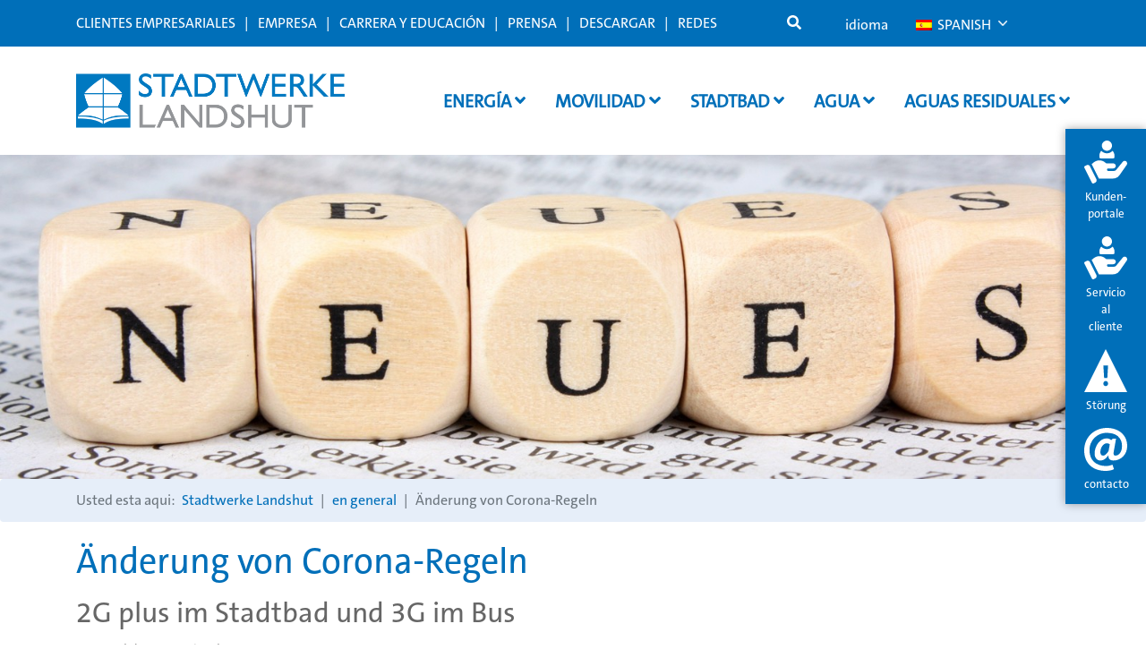

--- FILE ---
content_type: text/html; charset=UTF-8
request_url: https://www.stadtwerke-landshut.de/es/2021/11/22/aenderung-von-corona-regeln/
body_size: 34804
content:
<!doctype html>
<html lang="es-ES">
<head>
    <meta charset="UTF-8">
    <meta http-equiv="X-UA-Compatible" content="IE=edge">
    <meta name="viewport" content="width=device-width, initial-scale=1, shrink-to-fit=no">
    <meta name="description" content="">
    <meta name="author" content="">
    <!-- Bootstrap core CSS -->
    <!-- Custom styles for this template -->
    <link rel="pingback" href="https://www.stadtwerke-landshut.de/xmlrpc.php">
    <meta name='robots' content='index, follow, max-image-preview:large, max-snippet:-1, max-video-preview:-1' />

	<!-- This site is optimized with the Yoast SEO Premium plugin v26.7 (Yoast SEO v26.7) - https://yoast.com/wordpress/plugins/seo/ -->
	<title>Änderung von Corona-Regeln - Stadtwerke Landshut</title>
<link data-rocket-prefetch href="https://www.googletagmanager.com" rel="dns-prefetch">
<link data-rocket-prefetch href="https://use.fontawesome.com" rel="dns-prefetch">
<link data-rocket-prefetch href="https://widget.accessgo.de" rel="dns-prefetch"><link rel="preload" data-rocket-preload as="image" href="https://www.stadtwerke-landshut.de/wp-content/uploads/presse.jpg" fetchpriority="high">
	<link rel="canonical" href="https://www.stadtwerke-landshut.de/es/2021/11/22/aenderung-von-corona-regeln/" />
	<meta property="og:locale" content="es_ES" />
	<meta property="og:type" content="article" />
	<meta property="og:title" content="Änderung von Corona-Regeln" />
	<meta property="og:description" content="+++ Hinweis: Die neuen Regeln werden voraussichtlich am Vormittag des 15.12.2021 auf der Website aktualisiert. +++ Voraussichtlich ab 24.11.2021 werden sich die Corona-Regeln im Stadtbad und im Bus abermals ändern. [&hellip;]" />
	<meta property="og:url" content="https://www.stadtwerke-landshut.de/es/2021/11/22/aenderung-von-corona-regeln/" />
	<meta property="og:site_name" content="Stadtwerke Landshut" />
	<meta property="article:published_time" content="2021-11-22T15:14:47+00:00" />
	<meta property="article:modified_time" content="2021-12-15T09:00:32+00:00" />
	<meta property="og:image" content="https://www.stadtwerke-landshut.de/wp-content/uploads/Info.png" />
	<meta property="og:image:width" content="740" />
	<meta property="og:image:height" content="740" />
	<meta property="og:image:type" content="image/png" />
	<meta name="author" content="s.franck" />
	<meta name="twitter:card" content="summary_large_image" />
	<meta name="twitter:label1" content="Escrito por" />
	<meta name="twitter:data1" content="s.franck" />
	<meta name="twitter:label2" content="Tiempo de lectura" />
	<meta name="twitter:data2" content="2 minutos" />
	<script type="application/ld+json" class="yoast-schema-graph">{"@context":"https://schema.org","@graph":[{"@type":"Article","@id":"https://www.stadtwerke-landshut.de/hu/2021/11/22/aenderung-von-corona-regeln/#article","isPartOf":{"@id":"https://www.stadtwerke-landshut.de/hu/2021/11/22/aenderung-von-corona-regeln/"},"author":{"name":"s.franck","@id":"https://www.stadtwerke-landshut.de/es/#/schema/person/a8338c4f0885d3b1b2e99b3ac01a93b7"},"headline":"Änderung von Corona-Regeln","datePublished":"2021-11-22T15:14:47+00:00","dateModified":"2021-12-15T09:00:32+00:00","mainEntityOfPage":{"@id":"https://www.stadtwerke-landshut.de/hu/2021/11/22/aenderung-von-corona-regeln/"},"wordCount":341,"publisher":{"@id":"https://www.stadtwerke-landshut.de/es/#organization"},"image":{"@id":"https://www.stadtwerke-landshut.de/hu/2021/11/22/aenderung-von-corona-regeln/#primaryimage"},"thumbnailUrl":"https://www.stadtwerke-landshut.de/wp-content/uploads/Info.png","articleSection":["Allgemein"],"inLanguage":"es"},{"@type":"WebPage","@id":"https://www.stadtwerke-landshut.de/hu/2021/11/22/aenderung-von-corona-regeln/","url":"https://www.stadtwerke-landshut.de/hu/2021/11/22/aenderung-von-corona-regeln/","name":"Änderung von Corona-Regeln - Stadtwerke Landshut","isPartOf":{"@id":"https://www.stadtwerke-landshut.de/es/#website"},"primaryImageOfPage":{"@id":"https://www.stadtwerke-landshut.de/hu/2021/11/22/aenderung-von-corona-regeln/#primaryimage"},"image":{"@id":"https://www.stadtwerke-landshut.de/hu/2021/11/22/aenderung-von-corona-regeln/#primaryimage"},"thumbnailUrl":"https://www.stadtwerke-landshut.de/wp-content/uploads/Info.png","datePublished":"2021-11-22T15:14:47+00:00","dateModified":"2021-12-15T09:00:32+00:00","breadcrumb":{"@id":"https://www.stadtwerke-landshut.de/hu/2021/11/22/aenderung-von-corona-regeln/#breadcrumb"},"inLanguage":"es","potentialAction":[{"@type":"ReadAction","target":["https://www.stadtwerke-landshut.de/hu/2021/11/22/aenderung-von-corona-regeln/"]}]},{"@type":"ImageObject","inLanguage":"es","@id":"https://www.stadtwerke-landshut.de/hu/2021/11/22/aenderung-von-corona-regeln/#primaryimage","url":"https://www.stadtwerke-landshut.de/wp-content/uploads/Info.png","contentUrl":"https://www.stadtwerke-landshut.de/wp-content/uploads/Info.png","width":740,"height":740},{"@type":"BreadcrumbList","@id":"https://www.stadtwerke-landshut.de/hu/2021/11/22/aenderung-von-corona-regeln/#breadcrumb","itemListElement":[{"@type":"ListItem","position":1,"name":"Startseite","item":"https://www.stadtwerke-landshut.de/"},{"@type":"ListItem","position":2,"name":"Änderung von Corona-Regeln"}]},{"@type":"WebSite","@id":"https://www.stadtwerke-landshut.de/es/#website","url":"https://www.stadtwerke-landshut.de/es/","name":"Stadtwerke Landshut","description":"Ihr Partner in der Region","publisher":{"@id":"https://www.stadtwerke-landshut.de/es/#organization"},"potentialAction":[{"@type":"SearchAction","target":{"@type":"EntryPoint","urlTemplate":"https://www.stadtwerke-landshut.de/es/?s={search_term_string}"},"query-input":{"@type":"PropertyValueSpecification","valueRequired":true,"valueName":"search_term_string"}}],"inLanguage":"es"},{"@type":"Organization","@id":"https://www.stadtwerke-landshut.de/es/#organization","name":"Stadtwerke Landshut","url":"https://www.stadtwerke-landshut.de/es/","logo":{"@type":"ImageObject","inLanguage":"es","@id":"https://www.stadtwerke-landshut.de/es/#/schema/logo/image/","url":"https://www.stadtwerke-landshut.de/wp-content/uploads/logo-small.png","contentUrl":"https://www.stadtwerke-landshut.de/wp-content/uploads/logo-small.png","width":215,"height":215,"caption":"Stadtwerke Landshut"},"image":{"@id":"https://www.stadtwerke-landshut.de/es/#/schema/logo/image/"}},{"@type":"Person","@id":"https://www.stadtwerke-landshut.de/es/#/schema/person/a8338c4f0885d3b1b2e99b3ac01a93b7","name":"s.franck","image":{"@type":"ImageObject","inLanguage":"es","@id":"https://www.stadtwerke-landshut.de/es/#/schema/person/image/","url":"https://secure.gravatar.com/avatar/34546a7c52e8961be16320ddd58d539bc57418784e5660e763d384545e7ad0f7?s=96&d=mm&r=g","contentUrl":"https://secure.gravatar.com/avatar/34546a7c52e8961be16320ddd58d539bc57418784e5660e763d384545e7ad0f7?s=96&d=mm&r=g","caption":"s.franck"},"url":"https://www.stadtwerke-landshut.de/es/author/s-franck/"}]}</script>
	<!-- / Yoast SEO Premium plugin. -->


<link rel='dns-prefetch' href='//use.fontawesome.com' />
<link rel="alternate" type="application/rss+xml" title="Stadtwerke Landshut &raquo; Feed" href="https://www.stadtwerke-landshut.de/es/feed/" />
<link rel="alternate" type="application/rss+xml" title="Stadtwerke Landshut &raquo; Feed de los comentarios" href="https://www.stadtwerke-landshut.de/es/comments/feed/" />
<link rel="alternate" title="oEmbed (JSON)" type="application/json+oembed" href="https://www.stadtwerke-landshut.de/es/wp-json/oembed/1.0/embed?url=https%3A%2F%2Fwww.stadtwerke-landshut.de%2Fes%2F2021%2F11%2F22%2Faenderung-von-corona-regeln%2F" />
<link rel="alternate" title="oEmbed (XML)" type="text/xml+oembed" href="https://www.stadtwerke-landshut.de/es/wp-json/oembed/1.0/embed?url=https%3A%2F%2Fwww.stadtwerke-landshut.de%2Fes%2F2021%2F11%2F22%2Faenderung-von-corona-regeln%2F&#038;format=xml" />
<style id='wp-img-auto-sizes-contain-inline-css' type='text/css'>
img:is([sizes=auto i],[sizes^="auto," i]){contain-intrinsic-size:3000px 1500px}
/*# sourceURL=wp-img-auto-sizes-contain-inline-css */
</style>
<style id='wp-emoji-styles-inline-css' type='text/css'>

	img.wp-smiley, img.emoji {
		display: inline !important;
		border: none !important;
		box-shadow: none !important;
		height: 1em !important;
		width: 1em !important;
		margin: 0 0.07em !important;
		vertical-align: -0.1em !important;
		background: none !important;
		padding: 0 !important;
	}
/*# sourceURL=wp-emoji-styles-inline-css */
</style>
<link rel='stylesheet' id='wp-block-library-css' href='https://www.stadtwerke-landshut.de/wp-includes/css/dist/block-library/style.min.css?ver=6.9' type='text/css' media='all' />
<style id='global-styles-inline-css' type='text/css'>
:root{--wp--preset--aspect-ratio--square: 1;--wp--preset--aspect-ratio--4-3: 4/3;--wp--preset--aspect-ratio--3-4: 3/4;--wp--preset--aspect-ratio--3-2: 3/2;--wp--preset--aspect-ratio--2-3: 2/3;--wp--preset--aspect-ratio--16-9: 16/9;--wp--preset--aspect-ratio--9-16: 9/16;--wp--preset--color--black: #000000;--wp--preset--color--cyan-bluish-gray: #abb8c3;--wp--preset--color--white: #ffffff;--wp--preset--color--pale-pink: #f78da7;--wp--preset--color--vivid-red: #cf2e2e;--wp--preset--color--luminous-vivid-orange: #ff6900;--wp--preset--color--luminous-vivid-amber: #fcb900;--wp--preset--color--light-green-cyan: #7bdcb5;--wp--preset--color--vivid-green-cyan: #00d084;--wp--preset--color--pale-cyan-blue: #8ed1fc;--wp--preset--color--vivid-cyan-blue: #0693e3;--wp--preset--color--vivid-purple: #9b51e0;--wp--preset--gradient--vivid-cyan-blue-to-vivid-purple: linear-gradient(135deg,rgb(6,147,227) 0%,rgb(155,81,224) 100%);--wp--preset--gradient--light-green-cyan-to-vivid-green-cyan: linear-gradient(135deg,rgb(122,220,180) 0%,rgb(0,208,130) 100%);--wp--preset--gradient--luminous-vivid-amber-to-luminous-vivid-orange: linear-gradient(135deg,rgb(252,185,0) 0%,rgb(255,105,0) 100%);--wp--preset--gradient--luminous-vivid-orange-to-vivid-red: linear-gradient(135deg,rgb(255,105,0) 0%,rgb(207,46,46) 100%);--wp--preset--gradient--very-light-gray-to-cyan-bluish-gray: linear-gradient(135deg,rgb(238,238,238) 0%,rgb(169,184,195) 100%);--wp--preset--gradient--cool-to-warm-spectrum: linear-gradient(135deg,rgb(74,234,220) 0%,rgb(151,120,209) 20%,rgb(207,42,186) 40%,rgb(238,44,130) 60%,rgb(251,105,98) 80%,rgb(254,248,76) 100%);--wp--preset--gradient--blush-light-purple: linear-gradient(135deg,rgb(255,206,236) 0%,rgb(152,150,240) 100%);--wp--preset--gradient--blush-bordeaux: linear-gradient(135deg,rgb(254,205,165) 0%,rgb(254,45,45) 50%,rgb(107,0,62) 100%);--wp--preset--gradient--luminous-dusk: linear-gradient(135deg,rgb(255,203,112) 0%,rgb(199,81,192) 50%,rgb(65,88,208) 100%);--wp--preset--gradient--pale-ocean: linear-gradient(135deg,rgb(255,245,203) 0%,rgb(182,227,212) 50%,rgb(51,167,181) 100%);--wp--preset--gradient--electric-grass: linear-gradient(135deg,rgb(202,248,128) 0%,rgb(113,206,126) 100%);--wp--preset--gradient--midnight: linear-gradient(135deg,rgb(2,3,129) 0%,rgb(40,116,252) 100%);--wp--preset--font-size--small: 13px;--wp--preset--font-size--medium: 20px;--wp--preset--font-size--large: 36px;--wp--preset--font-size--x-large: 42px;--wp--preset--spacing--20: 0.44rem;--wp--preset--spacing--30: 0.67rem;--wp--preset--spacing--40: 1rem;--wp--preset--spacing--50: 1.5rem;--wp--preset--spacing--60: 2.25rem;--wp--preset--spacing--70: 3.38rem;--wp--preset--spacing--80: 5.06rem;--wp--preset--shadow--natural: 6px 6px 9px rgba(0, 0, 0, 0.2);--wp--preset--shadow--deep: 12px 12px 50px rgba(0, 0, 0, 0.4);--wp--preset--shadow--sharp: 6px 6px 0px rgba(0, 0, 0, 0.2);--wp--preset--shadow--outlined: 6px 6px 0px -3px rgb(255, 255, 255), 6px 6px rgb(0, 0, 0);--wp--preset--shadow--crisp: 6px 6px 0px rgb(0, 0, 0);}:where(.is-layout-flex){gap: 0.5em;}:where(.is-layout-grid){gap: 0.5em;}body .is-layout-flex{display: flex;}.is-layout-flex{flex-wrap: wrap;align-items: center;}.is-layout-flex > :is(*, div){margin: 0;}body .is-layout-grid{display: grid;}.is-layout-grid > :is(*, div){margin: 0;}:where(.wp-block-columns.is-layout-flex){gap: 2em;}:where(.wp-block-columns.is-layout-grid){gap: 2em;}:where(.wp-block-post-template.is-layout-flex){gap: 1.25em;}:where(.wp-block-post-template.is-layout-grid){gap: 1.25em;}.has-black-color{color: var(--wp--preset--color--black) !important;}.has-cyan-bluish-gray-color{color: var(--wp--preset--color--cyan-bluish-gray) !important;}.has-white-color{color: var(--wp--preset--color--white) !important;}.has-pale-pink-color{color: var(--wp--preset--color--pale-pink) !important;}.has-vivid-red-color{color: var(--wp--preset--color--vivid-red) !important;}.has-luminous-vivid-orange-color{color: var(--wp--preset--color--luminous-vivid-orange) !important;}.has-luminous-vivid-amber-color{color: var(--wp--preset--color--luminous-vivid-amber) !important;}.has-light-green-cyan-color{color: var(--wp--preset--color--light-green-cyan) !important;}.has-vivid-green-cyan-color{color: var(--wp--preset--color--vivid-green-cyan) !important;}.has-pale-cyan-blue-color{color: var(--wp--preset--color--pale-cyan-blue) !important;}.has-vivid-cyan-blue-color{color: var(--wp--preset--color--vivid-cyan-blue) !important;}.has-vivid-purple-color{color: var(--wp--preset--color--vivid-purple) !important;}.has-black-background-color{background-color: var(--wp--preset--color--black) !important;}.has-cyan-bluish-gray-background-color{background-color: var(--wp--preset--color--cyan-bluish-gray) !important;}.has-white-background-color{background-color: var(--wp--preset--color--white) !important;}.has-pale-pink-background-color{background-color: var(--wp--preset--color--pale-pink) !important;}.has-vivid-red-background-color{background-color: var(--wp--preset--color--vivid-red) !important;}.has-luminous-vivid-orange-background-color{background-color: var(--wp--preset--color--luminous-vivid-orange) !important;}.has-luminous-vivid-amber-background-color{background-color: var(--wp--preset--color--luminous-vivid-amber) !important;}.has-light-green-cyan-background-color{background-color: var(--wp--preset--color--light-green-cyan) !important;}.has-vivid-green-cyan-background-color{background-color: var(--wp--preset--color--vivid-green-cyan) !important;}.has-pale-cyan-blue-background-color{background-color: var(--wp--preset--color--pale-cyan-blue) !important;}.has-vivid-cyan-blue-background-color{background-color: var(--wp--preset--color--vivid-cyan-blue) !important;}.has-vivid-purple-background-color{background-color: var(--wp--preset--color--vivid-purple) !important;}.has-black-border-color{border-color: var(--wp--preset--color--black) !important;}.has-cyan-bluish-gray-border-color{border-color: var(--wp--preset--color--cyan-bluish-gray) !important;}.has-white-border-color{border-color: var(--wp--preset--color--white) !important;}.has-pale-pink-border-color{border-color: var(--wp--preset--color--pale-pink) !important;}.has-vivid-red-border-color{border-color: var(--wp--preset--color--vivid-red) !important;}.has-luminous-vivid-orange-border-color{border-color: var(--wp--preset--color--luminous-vivid-orange) !important;}.has-luminous-vivid-amber-border-color{border-color: var(--wp--preset--color--luminous-vivid-amber) !important;}.has-light-green-cyan-border-color{border-color: var(--wp--preset--color--light-green-cyan) !important;}.has-vivid-green-cyan-border-color{border-color: var(--wp--preset--color--vivid-green-cyan) !important;}.has-pale-cyan-blue-border-color{border-color: var(--wp--preset--color--pale-cyan-blue) !important;}.has-vivid-cyan-blue-border-color{border-color: var(--wp--preset--color--vivid-cyan-blue) !important;}.has-vivid-purple-border-color{border-color: var(--wp--preset--color--vivid-purple) !important;}.has-vivid-cyan-blue-to-vivid-purple-gradient-background{background: var(--wp--preset--gradient--vivid-cyan-blue-to-vivid-purple) !important;}.has-light-green-cyan-to-vivid-green-cyan-gradient-background{background: var(--wp--preset--gradient--light-green-cyan-to-vivid-green-cyan) !important;}.has-luminous-vivid-amber-to-luminous-vivid-orange-gradient-background{background: var(--wp--preset--gradient--luminous-vivid-amber-to-luminous-vivid-orange) !important;}.has-luminous-vivid-orange-to-vivid-red-gradient-background{background: var(--wp--preset--gradient--luminous-vivid-orange-to-vivid-red) !important;}.has-very-light-gray-to-cyan-bluish-gray-gradient-background{background: var(--wp--preset--gradient--very-light-gray-to-cyan-bluish-gray) !important;}.has-cool-to-warm-spectrum-gradient-background{background: var(--wp--preset--gradient--cool-to-warm-spectrum) !important;}.has-blush-light-purple-gradient-background{background: var(--wp--preset--gradient--blush-light-purple) !important;}.has-blush-bordeaux-gradient-background{background: var(--wp--preset--gradient--blush-bordeaux) !important;}.has-luminous-dusk-gradient-background{background: var(--wp--preset--gradient--luminous-dusk) !important;}.has-pale-ocean-gradient-background{background: var(--wp--preset--gradient--pale-ocean) !important;}.has-electric-grass-gradient-background{background: var(--wp--preset--gradient--electric-grass) !important;}.has-midnight-gradient-background{background: var(--wp--preset--gradient--midnight) !important;}.has-small-font-size{font-size: var(--wp--preset--font-size--small) !important;}.has-medium-font-size{font-size: var(--wp--preset--font-size--medium) !important;}.has-large-font-size{font-size: var(--wp--preset--font-size--large) !important;}.has-x-large-font-size{font-size: var(--wp--preset--font-size--x-large) !important;}
/*# sourceURL=global-styles-inline-css */
</style>

<style id='classic-theme-styles-inline-css' type='text/css'>
/*! This file is auto-generated */
.wp-block-button__link{color:#fff;background-color:#32373c;border-radius:9999px;box-shadow:none;text-decoration:none;padding:calc(.667em + 2px) calc(1.333em + 2px);font-size:1.125em}.wp-block-file__button{background:#32373c;color:#fff;text-decoration:none}
/*# sourceURL=/wp-includes/css/classic-themes.min.css */
</style>
<link rel='stylesheet' id='mediaelement-css' href='https://www.stadtwerke-landshut.de/wp-includes/js/mediaelement/mediaelementplayer-legacy.min.css?ver=4.2.17' type='text/css' media='all' />
<link rel='stylesheet' id='wp-mediaelement-css' href='https://www.stadtwerke-landshut.de/wp-includes/js/mediaelement/wp-mediaelement.min.css?ver=6.9' type='text/css' media='all' />
<link rel='stylesheet' id='view_editor_gutenberg_frontend_assets-css' href='https://www.stadtwerke-landshut.de/wp-content/plugins/wp-views/public/css/views-frontend.css?ver=3.6.21' type='text/css' media='all' />
<style id='view_editor_gutenberg_frontend_assets-inline-css' type='text/css'>
.wpv-sort-list-dropdown.wpv-sort-list-dropdown-style-default > span.wpv-sort-list,.wpv-sort-list-dropdown.wpv-sort-list-dropdown-style-default .wpv-sort-list-item {border-color: #cdcdcd;}.wpv-sort-list-dropdown.wpv-sort-list-dropdown-style-default .wpv-sort-list-item a {color: #444;background-color: #fff;}.wpv-sort-list-dropdown.wpv-sort-list-dropdown-style-default a:hover,.wpv-sort-list-dropdown.wpv-sort-list-dropdown-style-default a:focus {color: #000;background-color: #eee;}.wpv-sort-list-dropdown.wpv-sort-list-dropdown-style-default .wpv-sort-list-item.wpv-sort-list-current a {color: #000;background-color: #eee;}
.wpv-sort-list-dropdown.wpv-sort-list-dropdown-style-default > span.wpv-sort-list,.wpv-sort-list-dropdown.wpv-sort-list-dropdown-style-default .wpv-sort-list-item {border-color: #cdcdcd;}.wpv-sort-list-dropdown.wpv-sort-list-dropdown-style-default .wpv-sort-list-item a {color: #444;background-color: #fff;}.wpv-sort-list-dropdown.wpv-sort-list-dropdown-style-default a:hover,.wpv-sort-list-dropdown.wpv-sort-list-dropdown-style-default a:focus {color: #000;background-color: #eee;}.wpv-sort-list-dropdown.wpv-sort-list-dropdown-style-default .wpv-sort-list-item.wpv-sort-list-current a {color: #000;background-color: #eee;}.wpv-sort-list-dropdown.wpv-sort-list-dropdown-style-grey > span.wpv-sort-list,.wpv-sort-list-dropdown.wpv-sort-list-dropdown-style-grey .wpv-sort-list-item {border-color: #cdcdcd;}.wpv-sort-list-dropdown.wpv-sort-list-dropdown-style-grey .wpv-sort-list-item a {color: #444;background-color: #eeeeee;}.wpv-sort-list-dropdown.wpv-sort-list-dropdown-style-grey a:hover,.wpv-sort-list-dropdown.wpv-sort-list-dropdown-style-grey a:focus {color: #000;background-color: #e5e5e5;}.wpv-sort-list-dropdown.wpv-sort-list-dropdown-style-grey .wpv-sort-list-item.wpv-sort-list-current a {color: #000;background-color: #e5e5e5;}
.wpv-sort-list-dropdown.wpv-sort-list-dropdown-style-default > span.wpv-sort-list,.wpv-sort-list-dropdown.wpv-sort-list-dropdown-style-default .wpv-sort-list-item {border-color: #cdcdcd;}.wpv-sort-list-dropdown.wpv-sort-list-dropdown-style-default .wpv-sort-list-item a {color: #444;background-color: #fff;}.wpv-sort-list-dropdown.wpv-sort-list-dropdown-style-default a:hover,.wpv-sort-list-dropdown.wpv-sort-list-dropdown-style-default a:focus {color: #000;background-color: #eee;}.wpv-sort-list-dropdown.wpv-sort-list-dropdown-style-default .wpv-sort-list-item.wpv-sort-list-current a {color: #000;background-color: #eee;}.wpv-sort-list-dropdown.wpv-sort-list-dropdown-style-grey > span.wpv-sort-list,.wpv-sort-list-dropdown.wpv-sort-list-dropdown-style-grey .wpv-sort-list-item {border-color: #cdcdcd;}.wpv-sort-list-dropdown.wpv-sort-list-dropdown-style-grey .wpv-sort-list-item a {color: #444;background-color: #eeeeee;}.wpv-sort-list-dropdown.wpv-sort-list-dropdown-style-grey a:hover,.wpv-sort-list-dropdown.wpv-sort-list-dropdown-style-grey a:focus {color: #000;background-color: #e5e5e5;}.wpv-sort-list-dropdown.wpv-sort-list-dropdown-style-grey .wpv-sort-list-item.wpv-sort-list-current a {color: #000;background-color: #e5e5e5;}.wpv-sort-list-dropdown.wpv-sort-list-dropdown-style-blue > span.wpv-sort-list,.wpv-sort-list-dropdown.wpv-sort-list-dropdown-style-blue .wpv-sort-list-item {border-color: #0099cc;}.wpv-sort-list-dropdown.wpv-sort-list-dropdown-style-blue .wpv-sort-list-item a {color: #444;background-color: #cbddeb;}.wpv-sort-list-dropdown.wpv-sort-list-dropdown-style-blue a:hover,.wpv-sort-list-dropdown.wpv-sort-list-dropdown-style-blue a:focus {color: #000;background-color: #95bedd;}.wpv-sort-list-dropdown.wpv-sort-list-dropdown-style-blue .wpv-sort-list-item.wpv-sort-list-current a {color: #000;background-color: #95bedd;}
/*# sourceURL=view_editor_gutenberg_frontend_assets-inline-css */
</style>
<link rel='stylesheet' id='trp-language-switcher-style-css' href='https://www.stadtwerke-landshut.de/wp-content/plugins/translatepress-multilingual/assets/css/trp-language-switcher.css?ver=3.0.7' type='text/css' media='all' />
<link rel='stylesheet' id='font-awesome-css' href='https://www.stadtwerke-landshut.de/wp-content/plugins/wp-views/vendor/toolset/toolset-common/res/lib/font-awesome/css/font-awesome.min.css?ver=4.7.0' type='text/css' media='screen' />
<link rel='stylesheet' id='all-css' href='https://use.fontawesome.com/releases/v5.13.0/css/all.css' type='text/css' media='all' />
<link rel='stylesheet' id='toolset-common-css' href='https://www.stadtwerke-landshut.de/wp-content/plugins/wp-views/vendor/toolset/toolset-common/res/css/toolset-common.css?ver=4.5.0' type='text/css' media='screen' />
<link rel='stylesheet' id='dashicons-css' href='https://www.stadtwerke-landshut.de/wp-includes/css/dashicons.min.css?ver=6.9' type='text/css' media='all' />
<link rel='stylesheet' id='toolset-select2-css-css' href='https://www.stadtwerke-landshut.de/wp-content/plugins/wp-views/vendor/toolset/toolset-common/res/lib/select2/select2.css?ver=6.9' type='text/css' media='screen' />
<link rel='stylesheet' id='borlabs-cookie-css' href='https://www.stadtwerke-landshut.de/wp-content/cache/borlabs-cookie/borlabs-cookie_1_de.css?ver=2.3.5-45' type='text/css' media='all' />
<link rel='stylesheet' id='dhvc-form-font-awesome-css' href='https://www.stadtwerke-landshut.de/wp-content/plugins/dhvc-form/assets/fonts/font-awesome/css/font-awesome.min.css?ver=4.1.0' type='text/css' media='all' />
<link rel='stylesheet' id='dhvc-form-css' href='https://www.stadtwerke-landshut.de/wp-content/plugins/dhvc-form/assets/css/style.css?ver=2.4.18' type='text/css' media='all' />
<link rel='stylesheet' id='style-css' href='https://www.stadtwerke-landshut.de/wp-content/themes/landshut/css/style.css' type='text/css' media='all' />
<link rel='stylesheet' id='landshut-custom-style-css' href='https://www.stadtwerke-landshut.de/wp-content/themes/landshut/css/custom-style.css' type='text/css' media='all' />
<link rel='stylesheet' id='bsf-Defaults-css' href='https://www.stadtwerke-landshut.de/wp-content/uploads/smile_fonts/Defaults/Defaults.css?ver=3.21.2' type='text/css' media='all' />
<link rel='stylesheet' id='arflite-forms0-css' href='https://www.stadtwerke-landshut.de/?plugin=ARFormslite&#038;controller=settings&#038;ver=1.7.9' type='text/css' media='all' />
<script type="text/javascript" src="https://www.stadtwerke-landshut.de/wp-content/plugins/cred-frontend-editor/vendor/toolset/common-es/public/toolset-common-es-frontend.js?ver=175000" id="toolset-common-es-frontend-js"></script>
<script type="text/javascript" data-cfasync="false" src="https://www.stadtwerke-landshut.de/wp-includes/js/jquery/jquery.min.js?ver=3.7.1" id="jquery-core-js"></script>
<script type="text/javascript" data-cfasync="false" src="https://www.stadtwerke-landshut.de/wp-includes/js/jquery/jquery-migrate.min.js?ver=3.4.1" id="jquery-migrate-js"></script>
<script type="text/javascript" id="equal-height-columns-js-extra">
/* <![CDATA[ */
var equalHeightColumnElements = {"element-groups":{"1":{"selector":".equal0","breakpoint":769},"2":{"selector":".equal1","breakpoint":769},"3":{"selector":".equal2","breakpoint":769},"4":{"selector":".equal3","breakpoint":769},"5":{"selector":".equal4","breakpoint":769},"6":{"selector":".equal5","breakpoint":769},"7":{"selector":".equal6","breakpoint":769},"8":{"selector":".equal7","breakpoint":769},"9":{"selector":".equal8","breakpoint":769},"10":{"selector":".equal9","breakpoint":769},"11":{"selector":".ult-content-box-container .equal4","breakpoint":769},"12":{"selector":".equal11 .aio-icon-title","breakpoint":768},"13":{"selector":".equal11 .aio-icon-description","breakpoint":768},"14":{"selector":".vorteilbox .aio-icon-title","breakpoint":768},"15":{"selector":".vorteilbox .aio-icon-description","breakpoint":768}}};
//# sourceURL=equal-height-columns-js-extra
/* ]]> */
</script>
<script type="text/javascript" src="https://www.stadtwerke-landshut.de/wp-content/plugins/equal-height-columns/public/js/equal-height-columns-public.js?ver=1.2.1" id="equal-height-columns-js"></script>
<script type="text/javascript" src="https://www.stadtwerke-landshut.de/wp-content/plugins/responsive-menu-pro/public/js/noscroll.js" id="responsive-menu-pro-noscroll-js"></script>
<script></script><link rel="https://api.w.org/" href="https://www.stadtwerke-landshut.de/es/wp-json/" /><link rel="alternate" title="JSON" type="application/json" href="https://www.stadtwerke-landshut.de/es/wp-json/wp/v2/posts/10037" /><link rel="EditURI" type="application/rsd+xml" title="RSD" href="https://www.stadtwerke-landshut.de/xmlrpc.php?rsd" />
<meta name="generator" content="WordPress 6.9" />
<link rel='shortlink' href='https://www.stadtwerke-landshut.de/es/?p=10037' />
<link rel="alternate" hreflang="de-DE" href="https://www.stadtwerke-landshut.de/2021/11/22/aenderung-von-corona-regeln/"/>
<link rel="alternate" hreflang="en-GB" href="https://www.stadtwerke-landshut.de/en/2021/11/22/aenderung-von-corona-regeln/"/>
<link rel="alternate" hreflang="it-IT" href="https://www.stadtwerke-landshut.de/it/2021/11/22/aenderung-von-corona-regeln/"/>
<link rel="alternate" hreflang="hu-HU" href="https://www.stadtwerke-landshut.de/hu/2021/11/22/aenderung-von-corona-regeln/"/>
<link rel="alternate" hreflang="pl-PL" href="https://www.stadtwerke-landshut.de/pl/2021/11/22/aenderung-von-corona-regeln/"/>
<link rel="alternate" hreflang="ro-RO" href="https://www.stadtwerke-landshut.de/ro/2021/11/22/aenderung-von-corona-regeln/"/>
<link rel="alternate" hreflang="ru-RU" href="https://www.stadtwerke-landshut.de/ru/2021/11/22/aenderung-von-corona-regeln/"/>
<link rel="alternate" hreflang="es-ES" href="https://www.stadtwerke-landshut.de/es/2021/11/22/aenderung-von-corona-regeln/"/>
<link rel="alternate" hreflang="tr-TR" href="https://www.stadtwerke-landshut.de/tr/2021/11/22/aenderung-von-corona-regeln/"/>
<link rel="alternate" hreflang="de" href="https://www.stadtwerke-landshut.de/2021/11/22/aenderung-von-corona-regeln/"/>
<link rel="alternate" hreflang="en" href="https://www.stadtwerke-landshut.de/en/2021/11/22/aenderung-von-corona-regeln/"/>
<link rel="alternate" hreflang="it" href="https://www.stadtwerke-landshut.de/it/2021/11/22/aenderung-von-corona-regeln/"/>
<link rel="alternate" hreflang="hu" href="https://www.stadtwerke-landshut.de/hu/2021/11/22/aenderung-von-corona-regeln/"/>
<link rel="alternate" hreflang="pl" href="https://www.stadtwerke-landshut.de/pl/2021/11/22/aenderung-von-corona-regeln/"/>
<link rel="alternate" hreflang="ro" href="https://www.stadtwerke-landshut.de/ro/2021/11/22/aenderung-von-corona-regeln/"/>
<link rel="alternate" hreflang="ru" href="https://www.stadtwerke-landshut.de/ru/2021/11/22/aenderung-von-corona-regeln/"/>
<link rel="alternate" hreflang="es" href="https://www.stadtwerke-landshut.de/es/2021/11/22/aenderung-von-corona-regeln/"/>
<link rel="alternate" hreflang="tr" href="https://www.stadtwerke-landshut.de/tr/2021/11/22/aenderung-von-corona-regeln/"/>
 <script> window.addEventListener("load",function(){ var c={script:false,link:false}; function ls(s) { if(!['script','link'].includes(s)||c[s]){return;}c[s]=true; var d=document,f=d.getElementsByTagName(s)[0],j=d.createElement(s); if(s==='script'){j.async=true;j.src='https://www.stadtwerke-landshut.de/wp-content/plugins/wp-views/vendor/toolset/blocks/public/js/frontend.js?v=1.6.17';}else{ j.rel='stylesheet';j.href='https://www.stadtwerke-landshut.de/wp-content/plugins/wp-views/vendor/toolset/blocks/public/css/style.css?v=1.6.17';} f.parentNode.insertBefore(j, f); }; function ex(){ls('script');ls('link')} window.addEventListener("scroll", ex, {once: true}); if (('IntersectionObserver' in window) && ('IntersectionObserverEntry' in window) && ('intersectionRatio' in window.IntersectionObserverEntry.prototype)) { var i = 0, fb = document.querySelectorAll("[class^='tb-']"), o = new IntersectionObserver(es => { es.forEach(e => { o.unobserve(e.target); if (e.intersectionRatio > 0) { ex();o.disconnect();}else{ i++;if(fb.length>i){o.observe(fb[i])}} }) }); if (fb.length) { o.observe(fb[i]) } } }) </script>
	<noscript>
		<link rel="stylesheet" href="https://www.stadtwerke-landshut.de/wp-content/plugins/wp-views/vendor/toolset/blocks/public/css/style.css">
	</noscript><meta name="generator" content="Powered by WPBakery Page Builder - drag and drop page builder for WordPress."/>
<meta name="generator" content="Powered by Slider Revolution 6.7.35 - responsive, Mobile-Friendly Slider Plugin for WordPress with comfortable drag and drop interface." />
<link rel="icon" href="https://www.stadtwerke-landshut.de/wp-content/uploads/cropped-favicon-32x32.png" sizes="32x32" />
<link rel="icon" href="https://www.stadtwerke-landshut.de/wp-content/uploads/cropped-favicon-192x192.png" sizes="192x192" />
<link rel="apple-touch-icon" href="https://www.stadtwerke-landshut.de/wp-content/uploads/cropped-favicon-180x180.png" />
<meta name="msapplication-TileImage" content="https://www.stadtwerke-landshut.de/wp-content/uploads/cropped-favicon-270x270.png" />
<script>function setREVStartSize(e){
			//window.requestAnimationFrame(function() {
				window.RSIW = window.RSIW===undefined ? window.innerWidth : window.RSIW;
				window.RSIH = window.RSIH===undefined ? window.innerHeight : window.RSIH;
				try {
					var pw = document.getElementById(e.c).parentNode.offsetWidth,
						newh;
					pw = pw===0 || isNaN(pw) || (e.l=="fullwidth" || e.layout=="fullwidth") ? window.RSIW : pw;
					e.tabw = e.tabw===undefined ? 0 : parseInt(e.tabw);
					e.thumbw = e.thumbw===undefined ? 0 : parseInt(e.thumbw);
					e.tabh = e.tabh===undefined ? 0 : parseInt(e.tabh);
					e.thumbh = e.thumbh===undefined ? 0 : parseInt(e.thumbh);
					e.tabhide = e.tabhide===undefined ? 0 : parseInt(e.tabhide);
					e.thumbhide = e.thumbhide===undefined ? 0 : parseInt(e.thumbhide);
					e.mh = e.mh===undefined || e.mh=="" || e.mh==="auto" ? 0 : parseInt(e.mh,0);
					if(e.layout==="fullscreen" || e.l==="fullscreen")
						newh = Math.max(e.mh,window.RSIH);
					else{
						e.gw = Array.isArray(e.gw) ? e.gw : [e.gw];
						for (var i in e.rl) if (e.gw[i]===undefined || e.gw[i]===0) e.gw[i] = e.gw[i-1];
						e.gh = e.el===undefined || e.el==="" || (Array.isArray(e.el) && e.el.length==0)? e.gh : e.el;
						e.gh = Array.isArray(e.gh) ? e.gh : [e.gh];
						for (var i in e.rl) if (e.gh[i]===undefined || e.gh[i]===0) e.gh[i] = e.gh[i-1];
											
						var nl = new Array(e.rl.length),
							ix = 0,
							sl;
						e.tabw = e.tabhide>=pw ? 0 : e.tabw;
						e.thumbw = e.thumbhide>=pw ? 0 : e.thumbw;
						e.tabh = e.tabhide>=pw ? 0 : e.tabh;
						e.thumbh = e.thumbhide>=pw ? 0 : e.thumbh;
						for (var i in e.rl) nl[i] = e.rl[i]<window.RSIW ? 0 : e.rl[i];
						sl = nl[0];
						for (var i in nl) if (sl>nl[i] && nl[i]>0) { sl = nl[i]; ix=i;}
						var m = pw>(e.gw[ix]+e.tabw+e.thumbw) ? 1 : (pw-(e.tabw+e.thumbw)) / (e.gw[ix]);
						newh =  (e.gh[ix] * m) + (e.tabh + e.thumbh);
					}
					var el = document.getElementById(e.c);
					if (el!==null && el) el.style.height = newh+"px";
					el = document.getElementById(e.c+"_wrapper");
					if (el!==null && el) {
						el.style.height = newh+"px";
						el.style.display = "block";
					}
				} catch(e){
					console.log("Failure at Presize of Slider:" + e)
				}
			//});
		  };</script>
<style>button#responsive-menu-pro-button,
#responsive-menu-pro-container {
    display: none;
    -webkit-text-size-adjust: 100%;
}

#responsive-menu-pro-container {
    z-index: 99998;
}

@media screen and (max-width: 994px) {

    #responsive-menu-pro-container {
        display: block;
        position: fixed;
        top: 0;
        bottom: 0;
                padding-bottom: 5px;
        margin-bottom: -5px;
        outline: 1px solid transparent;
        overflow-y: auto;
        overflow-x: hidden;
    }

    #responsive-menu-pro-container .responsive-menu-pro-search-box {
        width: 100%;
        padding: 0 2%;
        border-radius: 2px;
        height: 50px;
        -webkit-appearance: none;
    }

    #responsive-menu-pro-container.push-left,
    #responsive-menu-pro-container.slide-left {
        transform: translateX(-100%);
        -ms-transform: translateX(-100%);
        -webkit-transform: translateX(-100%);
        -moz-transform: translateX(-100%);
    }

    .responsive-menu-pro-open #responsive-menu-pro-container.push-left,
    .responsive-menu-pro-open #responsive-menu-pro-container.slide-left {
        transform: translateX(0);
        -ms-transform: translateX(0);
        -webkit-transform: translateX(0);
        -moz-transform: translateX(0);
    }

    #responsive-menu-pro-container.push-top,
    #responsive-menu-pro-container.slide-top {
        transform: translateY(-100%);
        -ms-transform: translateY(-100%);
        -webkit-transform: translateY(-100%);
        -moz-transform: translateY(-100%);
    }

    .responsive-menu-pro-open #responsive-menu-pro-container.push-top,
    .responsive-menu-pro-open #responsive-menu-pro-container.slide-top {
        transform: translateY(0);
        -ms-transform: translateY(0);
        -webkit-transform: translateY(0);
        -moz-transform: translateY(0);
    }

    #responsive-menu-pro-container.push-right,
    #responsive-menu-pro-container.slide-right {
        transform: translateX(100%);
        -ms-transform: translateX(100%);
        -webkit-transform: translateX(100%);
        -moz-transform: translateX(100%);
    }

    .responsive-menu-pro-open #responsive-menu-pro-container.push-right,
    .responsive-menu-pro-open #responsive-menu-pro-container.slide-right {
        transform: translateX(0);
        -ms-transform: translateX(0);
        -webkit-transform: translateX(0);
        -moz-transform: translateX(0);
    }

    #responsive-menu-pro-container.push-bottom,
    #responsive-menu-pro-container.slide-bottom {
        transform: translateY(100%);
        -ms-transform: translateY(100%);
        -webkit-transform: translateY(100%);
        -moz-transform: translateY(100%);
    }

    .responsive-menu-pro-open #responsive-menu-pro-container.push-bottom,
    .responsive-menu-pro-open #responsive-menu-pro-container.slide-bottom {
        transform: translateY(0);
        -ms-transform: translateY(0);
        -webkit-transform: translateY(0);
        -moz-transform: translateY(0);
    }

    #responsive-menu-pro-container,
    #responsive-menu-pro-container:before,
    #responsive-menu-pro-container:after,
    #responsive-menu-pro-container *,
    #responsive-menu-pro-container *:before,
    #responsive-menu-pro-container *:after {
        box-sizing: border-box;
        margin: 0;
        padding: 0;
    }

    #responsive-menu-pro-container #responsive-menu-pro-search-box,
    #responsive-menu-pro-container #responsive-menu-pro-additional-content,
    #responsive-menu-pro-container #responsive-menu-pro-title {
        padding: 25px 5%;
    }

    #responsive-menu-pro-container #responsive-menu-pro,
    #responsive-menu-pro-container #responsive-menu-pro ul {
        width: 100%;
   }

    #responsive-menu-pro-container #responsive-menu-pro ul.responsive-menu-pro-submenu {
        display: none;
    }

    #responsive-menu-pro-container #responsive-menu-pro ul.responsive-menu-pro-submenu.responsive-menu-pro-submenu-open {
     display: block;
    }

            #responsive-menu-pro-container #responsive-menu-pro ul.responsive-menu-pro-submenu-depth-1 a.responsive-menu-pro-item-link {
            padding-left: 10%;
        }

        #responsive-menu-pro-container #responsive-menu-pro ul.responsive-menu-pro-submenu-depth-2 a.responsive-menu-pro-item-link {
            padding-left: 15%;
        }

        #responsive-menu-pro-container #responsive-menu-pro ul.responsive-menu-pro-submenu-depth-3 a.responsive-menu-pro-item-link {
            padding-left: 20%;
        }

        #responsive-menu-pro-container #responsive-menu-pro ul.responsive-menu-pro-submenu-depth-4 a.responsive-menu-pro-item-link {
            padding-left: 25%;
        }

        #responsive-menu-pro-container #responsive-menu-pro ul.responsive-menu-pro-submenu-depth-5 a.responsive-menu-pro-item-link {
            padding-left: 30%;
        }
    
    #responsive-menu-pro-container li.responsive-menu-pro-item {
        width: 100%;
        list-style: none;
    }

    #responsive-menu-pro-container li.responsive-menu-pro-item a {
        width: 100%;
        display: block;
        text-decoration: none;
        position: relative;
    }

    #responsive-menu-pro-container #responsive-menu-pro li.responsive-menu-pro-item a {
                    padding: 0   5%;
            }

    #responsive-menu-pro-container .responsive-menu-pro-submenu li.responsive-menu-pro-item a {
                    padding: 0   5%;
            }


    #responsive-menu-pro-container li.responsive-menu-pro-item a .glyphicon,
    #responsive-menu-pro-container li.responsive-menu-pro-item a .fab,
    #responsive-menu-pro-container li.responsive-menu-pro-item a .fas {
        margin-right: 15px;
    }

    #responsive-menu-pro-container li.responsive-menu-pro-item a .responsive-menu-pro-subarrow {
        position: absolute;
        top: 0;
        bottom: 0;
        text-align: center;
        overflow: hidden;
    }

    #responsive-menu-pro-container li.responsive-menu-pro-item a .responsive-menu-pro-subarrow .glyphicon,
    #responsive-menu-pro-container li.responsive-menu-pro-item a .responsive-menu-pro-subarrow .fab,
    #responsive-menu-pro-container li.responsive-menu-pro-item a .responsive-menu-pro-subarrow .fas {
        margin-right: 0;
    }

    button#responsive-menu-pro-button .responsive-menu-pro-button-icon-inactive {
        display: none;
    }

    button#responsive-menu-pro-button {
        z-index: 99999;
        display: none;
        overflow: hidden;
        outline: none;
    }

    button#responsive-menu-pro-button img {
        max-width: 100%;
    }

    .responsive-menu-pro-label {
        display: inline-block;
        font-weight: 600;
        margin: 0 5px;
        vertical-align: middle;
        pointer-events: none;
    }

    .responsive-menu-pro-accessible {
        display: inline-block;
    }

    .responsive-menu-pro-accessible .responsive-menu-pro-box {
        display: inline-block;
        vertical-align: middle;
    }

    .responsive-menu-pro-label.responsive-menu-pro-label-top,
    .responsive-menu-pro-label.responsive-menu-pro-label-bottom {
        display: block;
        margin: 0 auto;
    }

    button#responsive-menu-pro-button {
        padding: 0 0;
        display: inline-block;
        cursor: pointer;
        transition-property: opacity, filter;
        transition-duration: 0.15s;
        transition-timing-function: linear;
        font: inherit;
        color: inherit;
        text-transform: none;
        background-color: transparent;
        border: 0;
        margin: 0;
    }

    .responsive-menu-pro-box {
        width: 25px;
        height: 19px;
        display: inline-block;
        position: relative;
    }

    .responsive-menu-pro-inner {
        display: block;
        top: 50%;
        margin-top: -1.5px;
    }

    .responsive-menu-pro-inner,
    .responsive-menu-pro-inner::before,
    .responsive-menu-pro-inner::after {
        width: 25px;
        height: 3px;
        background-color: #ffffff;
        border-radius: 4px;
        position: absolute;
        transition-property: transform;
        transition-duration: 0.15s;
        transition-timing-function: ease;
    }

    .responsive-menu-pro-open .responsive-menu-pro-inner,
    .responsive-menu-pro-open .responsive-menu-pro-inner::before,
    .responsive-menu-pro-open .responsive-menu-pro-inner::after {
        background-color: #ffffff;
    }

    button#responsive-menu-pro-button:hover .responsive-menu-pro-inner,
    button#responsive-menu-pro-button:hover .responsive-menu-pro-inner::before,
    button#responsive-menu-pro-button:hover .responsive-menu-pro-inner::after,
    button#responsive-menu-pro-button:hover .responsive-menu-pro-open .responsive-menu-pro-inner,
    button#responsive-menu-pro-button:hover .responsive-menu-pro-open .responsive-menu-pro-inner::before,
    button#responsive-menu-pro-button:hover .responsive-menu-pro-open .responsive-menu-pro-inner::after,
    button#responsive-menu-pro-button:focus .responsive-menu-pro-inner,
    button#responsive-menu-pro-button:focus .responsive-menu-pro-inner::before,
    button#responsive-menu-pro-button:focus .responsive-menu-pro-inner::after,
    button#responsive-menu-pro-button:focus .responsive-menu-pro-open .responsive-menu-pro-inner,
    button#responsive-menu-pro-button:focus .responsive-menu-pro-open .responsive-menu-pro-inner::before,
    button#responsive-menu-pro-button:focus .responsive-menu-pro-open .responsive-menu-pro-inner::after {
        background-color: #ffffff;
    }

    .responsive-menu-pro-inner::before,
    .responsive-menu-pro-inner::after {
        content: "";
        display: block;
    }

    .responsive-menu-pro-inner::before {
        top: -8px;
    }

    .responsive-menu-pro-inner::after {
        bottom: -8px;
    }

            .responsive-menu-pro-boring .responsive-menu-pro-inner,
.responsive-menu-pro-boring .responsive-menu-pro-inner::before,
.responsive-menu-pro-boring .responsive-menu-pro-inner::after {
    transition-property: none;
}

.responsive-menu-pro-boring.is-active .responsive-menu-pro-inner {
    transform: rotate(45deg);
}

.responsive-menu-pro-boring.is-active .responsive-menu-pro-inner::before {
    top: 0;
    opacity: 0;
}

.responsive-menu-pro-boring.is-active .responsive-menu-pro-inner::after {
    bottom: 0;
    transform: rotate(-90deg);
}    
    button#responsive-menu-pro-button {
        width: 55px;
        height: 55px;
        position: fixed;
        top: 15px;
        right: 5%;
        display: inline-block;
        transition: transform   0.5s, background-color   0.5s;
                   background: #000000;
            }

            .responsive-menu-pro-open button#responsive-menu-pro-button:hover,
        .responsive-menu-pro-open button#responsive-menu-pro-button:focus,
        button#responsive-menu-pro-button:hover,
        button#responsive-menu-pro-button:focus {
            background: #000000;
         }
    

            .responsive-menu-pro-open button#responsive-menu-pro-button {
            background: #000000;
         }
    
    button#responsive-menu-pro-button .responsive-menu-pro-box {
        color: #ffffff;
        pointer-events: none;
    }

    .responsive-menu-pro-open button#responsive-menu-pro-button .responsive-menu-pro-box {
        color: #ffffff;
    }

    .responsive-menu-pro-label {
        color: #ffffff;
        font-size: 14px;
        line-height: 13px;
                pointer-events: none;
    }

    .responsive-menu-pro-label .responsive-menu-pro-button-text-open {
        display: none;
    }

    
    
    .responsive-menu-pro-fade-top #responsive-menu-pro-container,
    .responsive-menu-pro-fade-left #responsive-menu-pro-container,
    .responsive-menu-pro-fade-right #responsive-menu-pro-container,
    .responsive-menu-pro-fade-bottom #responsive-menu-pro-container {
        display: none;
    }

    
    
    #responsive-menu-pro-container {
        width: 75%;
        left: 0;
                    background: #212121;
                        transition: transform   0.5s;
        text-align: left;
                                    }

    #responsive-menu-pro-container #responsive-menu-pro-wrapper {
        background: #212121;
    }

    #responsive-menu-pro-container #responsive-menu-pro-additional-content {
        color: #ffffff;
    }

    #responsive-menu-pro-container .responsive-menu-pro-search-box {
        background: #ffffff;
        border: 2px solid   #dadada;
        color: #333333;
    }

    #responsive-menu-pro-container .responsive-menu-pro-search-box:-ms-input-placeholder {
        color: #c7c7cd;
    }

    #responsive-menu-pro-container .responsive-menu-pro-search-box::-webkit-input-placeholder {
        color: #c7c7cd;
    }

    #responsive-menu-pro-container .responsive-menu-pro-search-box:-moz-placeholder {
        color: #c7c7cd;
        opacity: 1;
    }

    #responsive-menu-pro-container .responsive-menu-pro-search-box::-moz-placeholder {
        color: #c7c7cd;
        opacity: 1;
    }

    #responsive-menu-pro-container .responsive-menu-pro-item-link,
    #responsive-menu-pro-container #responsive-menu-pro-title,
    #responsive-menu-pro-container .responsive-menu-pro-subarrow {
        transition: background-color   0.5s,
                    border-color   0.5s,
                    color   0.5s;
    }

    #responsive-menu-pro-container #responsive-menu-pro-title {
        background-color: #212121;
        color: #ffffff;
        font-size: 13px;
        text-align: left;
    }

    #responsive-menu-pro-container #responsive-menu-pro-title a {
        color: #ffffff;
        font-size: 13px;
        text-decoration: none;
    }

    #responsive-menu-pro-container #responsive-menu-pro-title a:hover {
        color: #ffffff;
    }

    #responsive-menu-pro-container #responsive-menu-pro-title:hover {
        background-color: #212121;
        color: #ffffff;
    }

    #responsive-menu-pro-container #responsive-menu-pro-title:hover a {
        color: #ffffff;
    }

    #responsive-menu-pro-container #responsive-menu-pro-title #responsive-menu-pro-title-image {
        display: inline-block;
        vertical-align: middle;
        max-width: 100%;
        margin-bottom: 15px;
    }

    #responsive-menu-pro-container #responsive-menu-pro-title #responsive-menu-pro-title-image img {
                        max-width: 100%;
    }

    #responsive-menu-pro-container #responsive-menu-pro > li.responsive-menu-pro-item:first-child > a {
        border-top: 1px solid #212121;
    }

    #responsive-menu-pro-container #responsive-menu-pro li.responsive-menu-pro-item .responsive-menu-pro-item-link {
        font-size: 13px;
    }

    #responsive-menu-pro-container #responsive-menu-pro li.responsive-menu-pro-item a {
        line-height: 40px;
        border-bottom: 1px solid #212121;
        color: #ffffff;
        background-color: #212121;
                    height: 40px;
            }

    #responsive-menu-pro-container #responsive-menu-pro li.responsive-menu-pro-item a:hover,
    #responsive-menu-pro-container #responsive-menu-pro li.responsive-menu-pro-item a:focus {
        color: #ffffff;
        background-color: #3f3f3f;
        border-color: #212121;
    }

    #responsive-menu-pro-container #responsive-menu-pro li.responsive-menu-pro-item a:hover .responsive-menu-pro-subarrow,
    #responsive-menu-pro-container #responsive-menu-pro li.responsive-menu-pro-item a:focus .responsive-menu-pro-subarrow  {
        color: #ffffff;
        border-color: #3f3f3f;
        background-color: #3f3f3f;
    }

    #responsive-menu-pro-container #responsive-menu-pro li.responsive-menu-pro-item a:hover .responsive-menu-pro-subarrow.responsive-menu-pro-subarrow-active,
    #responsive-menu-pro-container #responsive-menu-pro li.responsive-menu-pro-item a:focus .responsive-menu-pro-subarrow.responsive-menu-pro-subarrow-active {
        color: #ffffff;
        border-color: #3f3f3f;
        background-color: #3f3f3f;
    }

    #responsive-menu-pro-container #responsive-menu-pro li.responsive-menu-pro-item a .responsive-menu-pro-subarrow {
        right: 0;
        height: 39px;
        line-height: 39px;
        width: 40px;
        color: #ffffff;
                        border-left: 1px solid #212121;

                background-color: #212121;
    }

    #responsive-menu-pro-container #responsive-menu-pro li.responsive-menu-pro-item a .responsive-menu-pro-subarrow.responsive-menu-pro-subarrow-active {
        color: #ffffff;
        border-color: #212121;
        background-color: #212121;
    }

    #responsive-menu-pro-container #responsive-menu-pro li.responsive-menu-pro-item a .responsive-menu-pro-subarrow.responsive-menu-pro-subarrow-active:hover,
    #responsive-menu-pro-container #responsive-menu-pro li.responsive-menu-pro-item a .responsive-menu-pro-subarrow.responsive-menu-pro-subarrow-active:focus  {
        color: #ffffff;
        border-color: #3f3f3f;
        background-color: #3f3f3f;
    }

    #responsive-menu-pro-container #responsive-menu-pro li.responsive-menu-pro-item a .responsive-menu-pro-subarrow:hover,
    #responsive-menu-pro-container #responsive-menu-pro li.responsive-menu-pro-item a .responsive-menu-pro-subarrow:focus {
        color: #ffffff;
        border-color: #3f3f3f;
        background-color: #3f3f3f;
    }

    #responsive-menu-pro-container #responsive-menu-pro li.responsive-menu-pro-item.responsive-menu-pro-current-item > .responsive-menu-pro-item-link {
        background-color: #212121;
        color: #ffffff;
        border-color: #212121;
    }

    #responsive-menu-pro-container #responsive-menu-pro li.responsive-menu-pro-item.responsive-menu-pro-current-item > .responsive-menu-pro-item-link:hover {
        background-color: #3f3f3f;
        color: #ffffff;
        border-color: #3f3f3f;
    }

            #responsive-menu-pro-container #responsive-menu-pro ul.responsive-menu-pro-submenu li.responsive-menu-pro-item .responsive-menu-pro-item-link {
                        font-size: 13px;
            text-align: left;
        }

        #responsive-menu-pro-container #responsive-menu-pro ul.responsive-menu-pro-submenu li.responsive-menu-pro-item a {
                            height: 40px;
                        line-height: 40px;
            border-bottom: 1px solid #212121;
            color: #ffffff;
            background-color: #212121;
        }

        #responsive-menu-pro-container #responsive-menu-pro ul.responsive-menu-pro-submenu li.responsive-menu-pro-item a:hover,
        #responsive-menu-pro-container #responsive-menu-pro ul.responsive-menu-pro-submenu li.responsive-menu-pro-item a:focus {
            color: #ffffff;
            background-color: #3f3f3f;
            border-color: #212121;
        }

        #responsive-menu-pro-container #responsive-menu-pro ul.responsive-menu-pro-submenu li.responsive-menu-pro-item a:hover .responsive-menu-pro-subarrow {
            color: #ffffff;
            border-color: #3f3f3f;
            background-color: #3f3f3f;
        }

        #responsive-menu-pro-container #responsive-menu-pro ul.responsive-menu-pro-submenu li.responsive-menu-pro-item a:hover .responsive-menu-pro-subarrow.responsive-menu-pro-subarrow-active {
            color: #ffffff;
            border-color: #3f3f3f;
            background-color: #3f3f3f;
        }

        #responsive-menu-pro-container #responsive-menu-pro ul.responsive-menu-pro-submenu li.responsive-menu-pro-item a .responsive-menu-pro-subarrow {

                                        left:unset;
                right:0;
            
            height: 39px;
            line-height: 39px;
            width: 40px;
            color: #ffffff;

                                        border-left: 1px solid #212121;
                border-right:unset;
            

            background-color: #212121;
        }

        #responsive-menu-pro-container #responsive-menu-pro ul.responsive-menu-pro-submenu li.responsive-menu-pro-item a .responsive-menu-pro-subarrow.responsive-menu-pro-subarrow-active {
            color: #ffffff;
            border-color: #212121;
            background-color: #212121;
        }

        #responsive-menu-pro-container #responsive-menu-pro ul.responsive-menu-pro-submenu li.responsive-menu-pro-item a .responsive-menu-pro-subarrow.responsive-menu-pro-subarrow-active:hover {
            color: #ffffff;
            border-color: #3f3f3f;
            background-color: #3f3f3f;
        }

        #responsive-menu-pro-container #responsive-menu-pro ul.responsive-menu-pro-submenu li.responsive-menu-pro-item a .responsive-menu-pro-subarrow:hover {
            color: #ffffff;
            border-color: #3f3f3f;
            background-color: #3f3f3f;
        }

        #responsive-menu-pro-container #responsive-menu-pro ul.responsive-menu-pro-submenu li.responsive-menu-pro-item.responsive-menu-pro-current-item > .responsive-menu-pro-item-link {
            background-color: #212121;
            color: #ffffff;
            border-color: #212121;
        }

        #responsive-menu-pro-container #responsive-menu-pro ul.responsive-menu-pro-submenu li.responsive-menu-pro-item.responsive-menu-pro-current-item > .responsive-menu-pro-item-link:hover {
            background-color: #3f3f3f;
            color: #ffffff;
            border-color: #3f3f3f;
        }
    
    
    
}



</style><script>jQuery(document).ready(function($) {

    var ResponsiveMenuPro = {
        trigger: '#responsive-menu-pro-button',
        animationSpeed: 500,
        breakpoint: 994,
                        isOpen: false,
        activeClass: 'is-active',
        container: '#responsive-menu-pro-container',
        openClass: 'responsive-menu-pro-open',
        activeArrow: '▲',
        inactiveArrow: '▼',
        wrapper: '#responsive-menu-pro-wrapper',
        linkElement: '.responsive-menu-pro-item-link',
        subMenuTransitionTime: 200,
        originalHeight: '',
        openMenu: function() {
            $(this.trigger).addClass(this.activeClass);
            $('html').addClass(this.openClass);
            $('.responsive-menu-pro-button-icon-active').hide();
            $('.responsive-menu-pro-button-icon-inactive').show();

            
            
                            this.setWrapperTranslate();
            
            
            
            
            this.isOpen = true;
        },
        closeMenu: function() {
            $(this.trigger).removeClass(this.activeClass);
            $('html').removeClass(this.openClass);
            $('.responsive-menu-pro-button-icon-inactive').hide();
            $('.responsive-menu-pro-button-icon-active').show();

            
                            this.clearWrapperTranslate();
            
            $("#responsive-menu-pro > li").removeAttr('style');

            
            this.isOpen = false;
        },
                triggerMenu: function() {
            this.isOpen ? this.closeMenu() : this.openMenu();
        },

        
        triggerSubArrow: function(subarrow) {
            var sub_menu = $(subarrow).parent().siblings('.responsive-menu-pro-submenu');
            var self = this;

            
                
                    
                
                if(sub_menu.hasClass('responsive-menu-pro-submenu-open')) {
                    sub_menu.slideUp(self.subMenuTransitionTime, 'linear',function() {
                        $(this).css('display', '');
                    }).removeClass('responsive-menu-pro-submenu-open');
                    $(subarrow).html(this.inactiveArrow);
                    $(subarrow).removeClass('responsive-menu-pro-subarrow-active');
                } else {
                    sub_menu.slideDown(self.subMenuTransitionTime, 'linear').addClass('responsive-menu-pro-submenu-open');
                    $(subarrow).html(this.activeArrow);
                    $(subarrow).addClass('responsive-menu-pro-subarrow-active');
                }

            
        },
        menuHeight: function() {
            return $(this.container).height();
        },
        menuWidth: function() {
            return $(this.container).width();
        },
        wrapperHeight: function() {
            return $(this.wrapper).height();
        },
                    setWrapperTranslate: function() {
                switch('left') {
                    case 'left':
                        translate = 'translateX(' + this.menuWidth() + 'px)'; break;
                    case 'right':
                        translate = 'translateX(-' + this.menuWidth() + 'px)'; break;
                    case 'top':
                        translate = 'translateY(' + this.wrapperHeight() + 'px)'; break;
                    case 'bottom':
                        translate = 'translateY(-' + this.menuHeight() + 'px)'; break;
                }

                
                            },
            clearWrapperTranslate: function() {
                var self = this;

                
                            },
        
        
        
        init: function() {

            var self = this;

            
                
            
            
                
                
            
            
                
            
            $(this.trigger).on('click', function(e){
                e.stopPropagation();
                self.triggerMenu();
            });

            $(this.trigger).on( 'mouseup', function(){
                $(self.trigger).trigger('blur');
            });

            $('.responsive-menu-pro-subarrow').on('click', function(e) {
                e.preventDefault();
                e.stopPropagation();
                self.triggerSubArrow(this);
            });

            $(window).on( 'resize', function() {
                if($(window).width() >= self.breakpoint) {
                    if(self.isOpen){
                        self.closeMenu();
                    }
                    $('#responsive-menu-pro, .responsive-menu-pro-submenu').removeAttr('style');
                } else {
                    
                                            if($('.responsive-menu-pro-open').length > 0){
                            self.setWrapperTranslate();
                        }
                                    }
            });

            
            
            
           
            
            
             /* Desktop menu : hide on scroll down / show on scroll Up */
            
                        $(this.trigger).on( 'mousedown', function(e){
                e.preventDefault();
                e.stopPropagation();
            });

                        if (jQuery('#responsive-menu-pro-button').css('display') != 'none') {

                $('#responsive-menu-pro-button,#responsive-menu-pro a.responsive-menu-pro-item-link,#responsive-menu-pro-wrapper input').on( 'focus', function() {
                    $(this).addClass('is-active');
                    $('html').addClass('responsive-menu-pro-open');
                    $('#responsive-menu-pro li').css({"opacity": "1", "margin-left": "0"});
                });

                $('a,input,button').on( 'focusout', function( event ) {
                    if ( ! $(this).parents('#responsive-menu-pro-container').length ) {
                        $('html').removeClass('responsive-menu-pro-open');
                        $('#responsive-menu-pro-button').removeClass('is-active');
                    }
                });
            } else {
                                             }

                        $('#responsive-menu-pro a.responsive-menu-pro-item-link').on( 'keydown', function(event) {
                if ( [13,27,32,35,36,37,38,39,40].indexOf( event.keyCode) == -1) {
                    return;
                }
                var link = $(this);
                switch(event.keyCode) {
                    case 13:
                                                link.click();
                        break;
                    case 27:
                                                var dropdown = link.parent('li').parents('.responsive-menu-pro-submenu');
                        if ( dropdown.length > 0 ) {
                            dropdown.hide();
                            dropdown.prev().focus();
                        }
                        break;
                    case 32:
                                                var dropdown = link.parent('li').find('.responsive-menu-pro-submenu');
                        if ( dropdown.length > 0 ) {
                            dropdown.show();
                            dropdown.find('a, input, button, textarea').filter(':visible').first().focus();
                        }
                        break;
                    case 35:
                                                var dropdown = link.parent('li').find('.responsive-menu-pro-submenu');
                        if ( dropdown.length > 0 ) {
                            dropdown.hide();
                        }
                        $(this).parents('#responsive-menu-pro').find('a.responsive-menu-pro-item-link').filter(':visible').last().focus();
                        break;
                    case 36:
                                                var dropdown = link.parent('li').find('.responsive-menu-pro-submenu');
                        if( dropdown.length > 0 ) {
                            dropdown.hide();
                        }

                        $(this).parents('#responsive-menu-pro').find('a.responsive-menu-pro-item-link').filter(':visible').first().focus();
                        break;
                    case 37:
                        event.preventDefault();
                        event.stopPropagation();

                                                if ( link.parent('li').prevAll('li').filter(':visible').first().length == 0) {
                            link.parent('li').nextAll('li').filter(':visible').last().find('a').first().focus();
                        } else {
                            link.parent('li').prevAll('li').filter(':visible').first().find('a').first().focus();
                        }

                                                if ( link.parent('li').children('.responsive-menu-pro-submenu').length ) {
                            link.parent('li').children('.responsive-menu-pro-submenu').hide();
                        }
                        break;
                    case 38:
                                                var dropdown = link.parent('li').find('.responsive-menu-pro-submenu');
                        if( dropdown.length > 0 ) {
                            event.preventDefault();
                            event.stopPropagation();
                            dropdown.find('a, input, button, textarea').filter(':visible').first().focus();
                        } else {
                            if ( link.parent('li').prevAll('li').filter(':visible').first().length == 0) {
                                link.parent('li').nextAll('li').filter(':visible').last().find('a').first().focus();
                            } else {
                                link.parent('li').prevAll('li').filter(':visible').first().find('a').first().focus();
                            }
                        }
                        break;
                    case 39:
                        event.preventDefault();
                        event.stopPropagation();
                                                if( link.parent('li').nextAll('li').filter(':visible').first().length == 0) {
                            link.parent('li').prevAll('li').filter(':visible').last().find('a').first().focus();
                        } else {
                            link.parent('li').nextAll('li').filter(':visible').first().find('a').first().focus();
                        }

                                                if ( link.parent('li').children('.responsive-menu-pro-submenu').length ) {
                            link.parent('li').children('.responsive-menu-pro-submenu').hide();
                        }
                        break;
                    case 40:
                                                var dropdown = link.parent('li').find('.responsive-menu-pro-submenu');
                        if ( dropdown.length > 0 ) {
                            event.preventDefault();
                            event.stopPropagation();
                            dropdown.find('a, input, button, textarea').filter(':visible').first().focus();
                        } else {
                            if( link.parent('li').nextAll('li').filter(':visible').first().length == 0) {
                                link.parent('li').prevAll('li').filter(':visible').last().find('a').first().focus();
                            } else {
                                link.parent('li').nextAll('li').filter(':visible').first().find('a').first().focus();
                            }
                        }
                        break;
                    }
            });

        }
    };
    ResponsiveMenuPro.init();
});
</script>		<style type="text/css" id="wp-custom-css">
			/*barrierefrei*/
a {
  color: #006FB9;
  text-decoration: none;
  background-color: transparent;
}

a:hover{
  color: #006FB9;
  text-decoration: underline !important;
  background-color: transparent;
}

.menu-obere-navigation-container li a:hover{
	color: #ffffff;
	
	text-decoration: underline;
	
}

.downloadliste li a:hover {
  text-decoration: underline !important;
	font-weight: bold;
}

.copyright-footer-links a:hover{
	 text-decoration: underline !important;
	color: white !important;
}

/*ende barrierefrei*/


/* akkordion-modul */
.vc_tta-color-grey.vc_tta-style-modern .vc_tta-panel .vc_tta-panel-heading {
  border-color: transparent !important;
  background-color: transparent !important;
}
.vc_tta-color-grey.vc_tta-style-modern .vc_tta-panel.vc_active .vc_tta-panel-heading {
  border-color: transparent !important;
  background-color: transparent !important;
}
.vc_tta-color-grey.vc_tta-style-modern .vc_tta-panel .vc_tta-panel-heading:hover {
    border-color: transparent !important;
    background-color: transparent !important;  
}



.vc_btn3.vc_btn3-size-md .vc_btn3-icon {
  margin-top: 0px !important;
}

.versteckt {
  visibility: hidden;
  height: 0px;
}

.hg-hellblau .ult-content-box {
    background-color: #e6eef9 !important;
}

.ult_exp_icon span{
    color:#006FB4 !important;
}

.ult_expheader:target {
    color:#006FB4 !important;
}

.ult_expheader {
    color:#006FB4 !important;
}

.ult-just-icon-wrapper .ult_exp_icon {
    color:#006FB4 !important;
}

.trp-ls-shortcode-current-language {
	background-color: #006FB9 !important;
  border: none !important;
}

.trp-ls-shortcode-current-language a{
	color: #fff !important;
}

.trp-language-switcher {
  z-index: 999999;
}

.trp-language-switcher > div > a > img {
	position:relative;
	top:-1px;
}

.trp-language-switcher > div {
	background-image: url(https://www.stadtwerke-landshut.de/wp-content/uploads/arrow-down.png);
	background-size: 10px 6px !important;
}



/* Ampel Grün */
.ampel-gruen{
    background-color:#e6eef9;
    width:100%;
    text-align:center;
    padding:15px;
}
.ampel-gruen span{
    color:white;
    font-size:48px;
    margin-bottom:25px;
    margin-top:15px;
    display:inline-block;
    width:100%;
}
.ampel-gruen p{
    color:white;
    font-size:14px;
    font-weight: bold;
    margin-bottom:0px;
}

/* Ampel Gelb */
.ampel-gelb{
    background-color:yellow;
    width:100%;
    text-align:center;
    padding:15px;
}
.ampel-gelb span{
    color:black;
    font-size:48px;
    margin-bottom:25px;
    margin-top:15px;
    display:inline-block;
    width:100%;
}
.ampel-gelb p{
    color:black;
    font-size:14px;
    font-weight: bold;
    margin-bottom:0px;
}

/* Ampel Rot */
.ampel-rot{
    background-color:red;
    width:100%;
    text-align:center;
    padding:15px;
}
.ampel-rot span{
    color:white;
    font-size:48px;
    margin-bottom:25px;
    margin-top:15px;
    display:inline-block;
    width:100%;
}
.ampel-rot p{
    color:white;
    font-size:14px;
    font-weight: bold;
    margin-bottom:0px;
}
.edit-Offnungszeit-form
{
	margin:100px auto;
}
.edit-Offnungszeit-form input[type="number"]
{
	width:35px;
	float:left;
	-moz-appearance: textfield;
	border:0;
}
.green-on
{
	color:green;
}
.red-off
{
	color:red;
}
.oz-location-cont
{
	margin: 50px auto;
}
#back-offnung-z
{
	display:block;
	margin-top: 50px;
	border:1px solid #006fb9;
	width:250px;
	padding:5px;
	text-align:center;
	border-radius:5px;
	text-decoration:none;
}
.tr-edit
{
height:50px;
}
#btn-save-oz
{
	background-color:#fff;
	border:1px solid #006fb9;
	color:#006fb9;

}

/* ergänzung sprache */
.trp_language_switcher_shortcode {
	display:inline-block;
}

@media screen and (max-width: 820px) {
	.topnavi {
    z-index: 999;
    min-height: 55px;
	}
}

@media screen and (max-width: 800px) {
	.ampel-holder {
		margin-bottom:15px;
	}
	.ampel-gruen, .ampel-gelb, .ampel-rot {
		margin-top:15px;
	}
}

/* sidebar  */
.contenttab-holder {
    width: 165px;
    position: relative;
}
#mySidenav .sidenav-content {
    position: absolute;
    top: 0;
    left: 0;
}
.ausblenden{
	display:none!important;
}
.tab-content.ku-portale{
    height: 100%;
}
#pills-service-tab1-content .__mPS2id{
	    color: #006FB9;
    padding: 0.3rem 0;
    border-bottom: 1px solid #006FB9;
    display: flex;
}
#pills-service-tab1-content .__mPS2id:hover{
	    color: #006FB9;
}
#pills-service-tab1-content .__mPS2id:before
{
    display: inline-block;
    content: "\f105";
    font-family: 'Font Awesome 5 Free';
    font-weight: 900;
    font-style: normal;
    margin-right: 8px;
}

.Bad-Belastung-info p {
    background-color: #006FB9;
    color: #fff !important;
    padding: 5px 10px !important;
	margin-top:10px;
	margin-bottom:10px;
}

div#freibadstatus {
    background-color: lightgray;
    margin-top: 10px;
    margin-bottom: 10px;
    padding: 4px 8px;
    color: #fff;
}
.statusbox-icon,.statusbox-text {
    display: inline-block;
}
/* loader spinner start*/
.lds-ring {
  display: inline-block;
  position: relative;
  width: 40px;
  height: 40px;
}
.lds-ring div {
  box-sizing: border-box;
  display: block;
  position: absolute;
  width: 32px;
  height: 32px;
  margin: 8px;
  border: 4px solid #fff;
  border-radius: 50%;
  animation: lds-ring 1.2s cubic-bezier(0.5, 0, 0.5, 1) infinite;
	  border-color: rgba(0,111, 185,0.4) transparent transparent transparent;
}
.lds-ring div:nth-child(1) {
  animation-delay: -0.45s;
}
.lds-ring div:nth-child(2) {
  animation-delay: -0.3s;
}
.lds-ring div:nth-child(3) {
  animation-delay: -0.15s;
}
@keyframes lds-ring {
  0% {
    transform: rotate(0deg);
  }
  100% {
    transform: rotate(360deg);
  }
}

/* loader spinner end*/

/*sliderrevolution*/
/*
h2#slide-9-layer-1,h2#slide-11-layer-1,h2#slide-6-layer-1{
    font-family: 'TheSansC5-5_Plain'!important;
}
*/
@media only screen and (max-width: 600px) {
  .topnavi{
    height:60px;
  }
}
#responsive-menu-pro-container {
    z-index: 99999;
}		</style>
		<noscript><style> .wpb_animate_when_almost_visible { opacity: 1; }</style></noscript>    
<link rel='stylesheet' id='js_composer_front-css' href='//www.stadtwerke-landshut.de/wp-content/uploads/js_composer/js_composer_front_custom.css?ver=8.7.2' type='text/css' media='all' />
<link rel='stylesheet' id='rs-plugin-settings-css' href='//www.stadtwerke-landshut.de/wp-content/plugins/revslider/sr6/assets/css/rs6.css?ver=6.7.35' type='text/css' media='all' />
<style id='rs-plugin-settings-inline-css' type='text/css'>
#rs-demo-id {}
/*# sourceURL=rs-plugin-settings-inline-css */
</style>
<meta name="generator" content="WP Rocket 3.20.3" data-wpr-features="wpr_preconnect_external_domains wpr_oci wpr_preload_links wpr_desktop" /></head>
<body class="wp-singular post-template-default single single-post postid-10037 single-format-standard wp-theme-landshut translatepress-es_ES views-template-einzelansicht-beitrge wpb-js-composer js-comp-ver-8.7.2 vc_responsive responsive-menu-pro-slide-left">

<header >
    <div  class="topnavi">
        <nav class="navbar-expand top-header container">
            <div class="row">
                <div class="top-nav col-sm-8 d-flex align-items-center">
                    <div class="menu-obere-navigation-container"><ul id="menu-obere-navigation" class="nav navbar-nav top-nav"><li id="menu-item-315" class="menu-item menu-item-type-post_type menu-item-object-page menu-item-has-children menu-item-315"><a href="https://www.stadtwerke-landshut.de/es/geschaeftskundenbereich/" data-ps2id-api="true">clientes empresariales</a>
<ul class="sub-menu">
	<li id="menu-item-2176" class="menu-item menu-item-type-post_type menu-item-object-page menu-item-2176"><a href="https://www.stadtwerke-landshut.de/es/geschaeftskundenbereich/geschaeftskunden-energie/" data-ps2id-api="true">energía</a></li>
	<li id="menu-item-2489" class="menu-item menu-item-type-post_type menu-item-object-page menu-item-2489"><a href="https://www.stadtwerke-landshut.de/es/geschaeftskundenbereich/werbung/" data-ps2id-api="true">publicidad</a></li>
	<li id="menu-item-2493" class="menu-item menu-item-type-post_type menu-item-object-page menu-item-2493"><a href="https://www.stadtwerke-landshut.de/es/geschaeftskundenbereich/mobilitaet/" data-ps2id-api="true">movilidad</a></li>
</ul>
</li>
<li id="menu-item-1763" class="menu-item menu-item-type-post_type menu-item-object-page menu-item-has-children menu-item-1763"><a href="https://www.stadtwerke-landshut.de/es/unternehmen/" data-ps2id-api="true">empresa</a>
<ul class="sub-menu">
	<li id="menu-item-1765" class="menu-item menu-item-type-custom menu-item-object-custom menu-item-1765"><a href="https://www.stadtwerke-landshut.de/es/unternehmen/stadtwerke-landshut/#1" data-ps2id-api="true">Acerca de nosotros</a></li>
	<li id="menu-item-1767" class="menu-item menu-item-type-custom menu-item-object-custom menu-item-1767"><a href="https://www.stadtwerke-landshut.de/es/unternehmen/stadtwerke-landshut/#2" data-ps2id-api="true">ubicaciones</a></li>
	<li id="menu-item-1766" class="menu-item menu-item-type-custom menu-item-object-custom menu-item-1766"><a href="https://www.stadtwerke-landshut.de/es/unternehmen/stadtwerke-landshut/#3" data-ps2id-api="true">Socios comerciales y de compras</a></li>
	<li id="menu-item-1768" class="menu-item menu-item-type-custom menu-item-object-custom menu-item-1768"><a href="https://www.stadtwerke-landshut.de/es/unternehmen/stadtwerke-landshut/#4" data-ps2id-api="true">El patrocinio</a></li>
</ul>
</li>
<li id="menu-item-4053" class="menu-item menu-item-type-post_type menu-item-object-page menu-item-4053"><a href="https://www.stadtwerke-landshut.de/es/karriere-ausbildung/" data-ps2id-api="true">Carrera y educación</a></li>
<li id="menu-item-4677" class="menu-item menu-item-type-post_type menu-item-object-page menu-item-4677"><a href="https://www.stadtwerke-landshut.de/es/presse/" data-ps2id-api="true">prensa</a></li>
<li id="menu-item-24420" class="menu-item menu-item-type-post_type menu-item-object-page menu-item-24420"><a href="https://www.stadtwerke-landshut.de/es/download/" data-ps2id-api="true">descargar</a></li>
<li id="menu-item-19179" class="menu-item menu-item-type-post_type menu-item-object-page menu-item-19179"><a href="https://www.stadtwerke-landshut.de/es/netze/" data-ps2id-api="true">redes</a></li>
</ul></div>                </div>
                <ul class="navbar-nav language col-lg-4 col-sm-12">
                    
<span class="search_form_container">
    <button class="btn btn-primary" aria-label="Webseit Suchen"> <i class="fas fa-search"></i> </button>
    <div class="search_form">
        <form role="search" method="get" class="search-form" action="https://www.stadtwerke-landshut.de/es/" data-trp-original-action="https://www.stadtwerke-landshut.de/es/">
                    <input type="search" class="search-field form-control" aria-label="Suchbegriff eingeben" placeholder="Buscar …" value="" name="s" data-no-translation-placeholder="" />
				<input type="submit" class="search-submit btn btn-primary" aria-label="Webseit Suchen" value="Buscar" data-no-translation-value="" />
			<input type="hidden" name="trp-form-language" value="es"/></form>    </div>
</span>
                    <li class="nav-item language">
                        idioma <div class="trp_language_switcher_shortcode">
<div class="trp-language-switcher trp-language-switcher-container" data-no-translation>
    <div class="trp-ls-shortcode-current-language">
        <a href="#" class="trp-ls-shortcode-disabled-language trp-ls-disabled-language" title="Spanish" onclick="event.preventDefault()">
			<img class="trp-flag-image" src="https://www.stadtwerke-landshut.de/wp-content/plugins/translatepress-multilingual/assets/images/flags/es_ES.png" width="18" height="12" alt="es_ES" title="Spanish"> Spanish		</a>
    </div>
    <div class="trp-ls-shortcode-language">
                <a href="#" class="trp-ls-shortcode-disabled-language trp-ls-disabled-language"  title="Spanish" onclick="event.preventDefault()">
			<img class="trp-flag-image" src="https://www.stadtwerke-landshut.de/wp-content/plugins/translatepress-multilingual/assets/images/flags/es_ES.png" width="18" height="12" alt="es_ES" title="Spanish"> Spanish		</a>
                    <a href="https://www.stadtwerke-landshut.de/2021/11/22/aenderung-von-corona-regeln/" title="German">
            <img class="trp-flag-image" src="https://www.stadtwerke-landshut.de/wp-content/plugins/translatepress-multilingual/assets/images/flags/de_DE.png" width="18" height="12" alt="de_DE" title="German"> German        </a>

            <a href="https://www.stadtwerke-landshut.de/en/2021/11/22/aenderung-von-corona-regeln/" title="English">
            <img class="trp-flag-image" src="https://www.stadtwerke-landshut.de/wp-content/plugins/translatepress-multilingual/assets/images/flags/en_GB.png" width="18" height="12" alt="en_GB" title="English"> English        </a>

            <a href="https://www.stadtwerke-landshut.de/it/2021/11/22/aenderung-von-corona-regeln/" title="Italian">
            <img class="trp-flag-image" src="https://www.stadtwerke-landshut.de/wp-content/plugins/translatepress-multilingual/assets/images/flags/it_IT.png" width="18" height="12" alt="it_IT" title="Italian"> Italian        </a>

            <a href="https://www.stadtwerke-landshut.de/hu/2021/11/22/aenderung-von-corona-regeln/" title="Hungarian">
            <img class="trp-flag-image" src="https://www.stadtwerke-landshut.de/wp-content/plugins/translatepress-multilingual/assets/images/flags/hu_HU.png" width="18" height="12" alt="hu_HU" title="Hungarian"> Hungarian        </a>

            <a href="https://www.stadtwerke-landshut.de/pl/2021/11/22/aenderung-von-corona-regeln/" title="Polish">
            <img class="trp-flag-image" src="https://www.stadtwerke-landshut.de/wp-content/plugins/translatepress-multilingual/assets/images/flags/pl_PL.png" width="18" height="12" alt="pl_PL" title="Polish"> Polish        </a>

            <a href="https://www.stadtwerke-landshut.de/ro/2021/11/22/aenderung-von-corona-regeln/" title="Romanian">
            <img class="trp-flag-image" src="https://www.stadtwerke-landshut.de/wp-content/plugins/translatepress-multilingual/assets/images/flags/ro_RO.png" width="18" height="12" alt="ro_RO" title="Romanian"> Romanian        </a>

            <a href="https://www.stadtwerke-landshut.de/ru/2021/11/22/aenderung-von-corona-regeln/" title="Russian">
            <img class="trp-flag-image" src="https://www.stadtwerke-landshut.de/wp-content/plugins/translatepress-multilingual/assets/images/flags/ru_RU.png" width="18" height="12" alt="ru_RU" title="Russian"> Russian        </a>

            <a href="https://www.stadtwerke-landshut.de/tr/2021/11/22/aenderung-von-corona-regeln/" title="Turkish">
            <img class="trp-flag-image" src="https://www.stadtwerke-landshut.de/wp-content/plugins/translatepress-multilingual/assets/images/flags/tr_TR.png" width="18" height="12" alt="tr_TR" title="Turkish"> Turkish        </a>

        </div>
    <script type="application/javascript">
        // need to have the same with set from JS on both divs. Otherwise it can push stuff around in HTML
        var trp_ls_shortcodes = document.querySelectorAll('.trp_language_switcher_shortcode .trp-language-switcher');
        if ( trp_ls_shortcodes.length > 0) {
            // get the last language switcher added
            var trp_el = trp_ls_shortcodes[trp_ls_shortcodes.length - 1];

            var trp_shortcode_language_item = trp_el.querySelector( '.trp-ls-shortcode-language' )
            // set width
            var trp_ls_shortcode_width                                               = trp_shortcode_language_item.offsetWidth + 16;
            trp_shortcode_language_item.style.width                                  = trp_ls_shortcode_width + 'px';
            trp_el.querySelector( '.trp-ls-shortcode-current-language' ).style.width = trp_ls_shortcode_width + 'px';

            // We're putting this on display: none after we have its width.
            trp_shortcode_language_item.style.display = 'none';
        }
    </script>
</div>
</div>                    </li>
                </ul>
            </div>
        </nav>
    </div>
    <div class="navigation">
        <div  class="container">
            <a class="logo" href="/es/" title="Stadtwerke Landshut">
                <img src="https://www.stadtwerke-landshut.de/wp-content/uploads/2019/04/logo.png"
                     width="auto" height="60" class="" alt="Stadtwerke Landshut" border="0">
            </a>
			
<button id="responsive-menu-pro-button"
        class="responsive-menu-pro-button responsive-menu-pro-boring                 responsive-menu-pro-accessible"
        type="button"
        aria-label="Menu">

    
    <span class="responsive-menu-pro-box">
        <span class="responsive-menu-pro-inner"></span>
    </span>

    </button>

<div id="responsive-menu-pro-container" class="slide-left">
    <div id="responsive-menu-pro-wrapper" role="navigation" aria-label="hauptmenu">
                                                        <ul id="responsive-menu-pro" role="menubar" aria-label="hauptmenu" ><li id="responsive-menu-pro-item-28" class="menu-item menu-item-type-post_type menu-item-object-page menu-item-has-children responsive-menu-pro-item responsive-menu-pro-item-has-children responsive-menu-pro-desktop-menu-col-auto" role="none"><a href="https://www.stadtwerke-landshut.de/es/energie/" class="responsive-menu-pro-item-link" role="menuitem" data-ps2id-api="true">energía<div class="responsive-menu-pro-subarrow">▼</div></a><ul aria-label='energía' role='menu' data-depth='2' class='responsive-menu-pro-submenu responsive-menu-pro-submenu-depth-1'><li id="responsive-menu-pro-item-203" class="menu-item menu-item-type-post_type menu-item-object-page menu-item-has-children responsive-menu-pro-item responsive-menu-pro-item-has-children" role="none"><a href="https://www.stadtwerke-landshut.de/es/strom/" class="responsive-menu-pro-item-link" role="menuitem" data-ps2id-api="true">actual<div class="responsive-menu-pro-subarrow">▼</div></a><ul aria-label='actual' role='menu' data-depth='3' class='responsive-menu-pro-submenu responsive-menu-pro-submenu-depth-2'><li id="responsive-menu-pro-item-602" class="menu-item menu-item-type-post_type menu-item-object-page responsive-menu-pro-item" role="none"><a href="https://www.stadtwerke-landshut.de/es/strom/strom-tarife-preise-vergleichen/" class="responsive-menu-pro-item-link" role="menuitem" data-ps2id-api="true">Compara tarifas y precios</a></li><li id="responsive-menu-pro-item-219" class="menu-item menu-item-type-post_type menu-item-object-page responsive-menu-pro-item" role="none"><a href="https://www.stadtwerke-landshut.de/es/strom/kundenkarte/" class="responsive-menu-pro-item-link" role="menuitem" data-ps2id-api="true">tarjeta de débito</a></li><li id="responsive-menu-pro-item-206" class="menu-item menu-item-type-post_type menu-item-object-page responsive-menu-pro-item" role="none"><a href="https://www.stadtwerke-landshut.de/es/strom/haeufig-gestellte-fragen-faq-infos/" class="responsive-menu-pro-item-link" role="menuitem" data-ps2id-api="true">Preguntas frecuentes</a></li></ul></li><li id="responsive-menu-pro-item-201" class="menu-item menu-item-type-post_type menu-item-object-page menu-item-has-children responsive-menu-pro-item responsive-menu-pro-item-has-children" role="none"><a href="https://www.stadtwerke-landshut.de/es/energie/erdgas/" class="responsive-menu-pro-item-link" role="menuitem" data-ps2id-api="true">gas natural<div class="responsive-menu-pro-subarrow">▼</div></a><ul aria-label='gas natural' role='menu' data-depth='3' class='responsive-menu-pro-submenu responsive-menu-pro-submenu-depth-2'><li id="responsive-menu-pro-item-1203" class="menu-item menu-item-type-post_type menu-item-object-page responsive-menu-pro-item" role="none"><a href="https://www.stadtwerke-landshut.de/es/energie/erdgas/tarife-preise-vergleichen/" class="responsive-menu-pro-item-link" role="menuitem" data-ps2id-api="true">Compara tarifas y precios</a></li><li id="responsive-menu-pro-item-1202" class="menu-item menu-item-type-post_type menu-item-object-page responsive-menu-pro-item" role="none"><a href="https://www.stadtwerke-landshut.de/es/energie/erdgas/haeufig-gestellte-fragen-faq-infos/" class="responsive-menu-pro-item-link" role="menuitem" data-ps2id-api="true">Preguntas frecuentes</a></li></ul></li><li id="responsive-menu-pro-item-1602" class="menu-item menu-item-type-post_type menu-item-object-page responsive-menu-pro-item" role="none"><a href="https://www.stadtwerke-landshut.de/es/energie/fernwaerme/" class="responsive-menu-pro-item-link" role="menuitem" data-ps2id-api="true">la calefacción urbana</a></li><li id="responsive-menu-pro-item-11481" class="menu-item menu-item-type-post_type menu-item-object-page responsive-menu-pro-item" role="none"><a href="https://www.stadtwerke-landshut.de/es/energiepreise/" class="responsive-menu-pro-item-link" role="menuitem" data-ps2id-api="true">Energiepreise</a></li><li id="responsive-menu-pro-item-200" class="menu-item menu-item-type-post_type menu-item-object-page responsive-menu-pro-item" role="none"><a href="https://www.stadtwerke-landshut.de/es/energie/energiedienste/" class="responsive-menu-pro-item-link" role="menuitem" data-ps2id-api="true">servicios energéticos</a></li><li id="responsive-menu-pro-item-12137" class="menu-item menu-item-type-custom menu-item-object-custom responsive-menu-pro-item" role="none"><a href="https://stadtwerke-landshut.e-radar.de" class="responsive-menu-pro-item-link" role="menuitem" data-ps2id-api="true">Energieradar</a></li></ul></li><li id="responsive-menu-pro-item-53" class="menu-item menu-item-type-post_type menu-item-object-page menu-item-has-children responsive-menu-pro-item responsive-menu-pro-item-has-children responsive-menu-pro-desktop-menu-col-auto" role="none"><a href="https://www.stadtwerke-landshut.de/es/mobilitaet/" class="responsive-menu-pro-item-link" role="menuitem" data-ps2id-api="true">movilidad<div class="responsive-menu-pro-subarrow">▼</div></a><ul aria-label='movilidad' role='menu' data-depth='2' class='responsive-menu-pro-submenu responsive-menu-pro-submenu-depth-1'><li id="responsive-menu-pro-item-4089" class="menu-item menu-item-type-post_type menu-item-object-page menu-item-has-children responsive-menu-pro-item responsive-menu-pro-item-has-children" role="none"><a href="https://www.stadtwerke-landshut.de/es/mobilitaet/busfahren/" class="responsive-menu-pro-item-link" role="menuitem" data-ps2id-api="true">los viajes en autobús<div class="responsive-menu-pro-subarrow">▼</div></a><ul aria-label='los viajes en autobús' role='menu' data-depth='3' class='responsive-menu-pro-submenu responsive-menu-pro-submenu-depth-2'><li id="responsive-menu-pro-item-6283" class="menu-item menu-item-type-custom menu-item-object-custom responsive-menu-pro-item" role="none"><a href="https://www.stadtwerke-landshut.de/es/mobilitaet/busfahren/#1" class="responsive-menu-pro-item-link" role="menuitem" data-ps2id-api="true">Horarios y precios</a></li><li id="responsive-menu-pro-item-6284" class="menu-item menu-item-type-post_type menu-item-object-page responsive-menu-pro-item" role="none"><a href="https://www.stadtwerke-landshut.de/es/mobilitaet/busfahren/service-infos/" class="responsive-menu-pro-item-link" role="menuitem" data-ps2id-api="true">Servicio e información</a></li><li id="responsive-menu-pro-item-4151" class="menu-item menu-item-type-post_type menu-item-object-page responsive-menu-pro-item" role="none"><a href="https://www.stadtwerke-landshut.de/es/mobilitaet/busfahren/kurse-sicher-im-stadtbus/" class="responsive-menu-pro-item-link" role="menuitem" data-ps2id-api="true">Cursos seguros en el autobús de la ciudad.</a></li></ul></li><li id="responsive-menu-pro-item-3319" class="menu-item menu-item-type-post_type menu-item-object-page responsive-menu-pro-item" role="none"><a href="https://www.stadtwerke-landshut.de/es/mobilitaet/parkhaeuser/" class="responsive-menu-pro-item-link" role="menuitem" data-ps2id-api="true">casas prefabricadas</a></li></ul></li><li id="responsive-menu-pro-item-56" class="menu-item menu-item-type-post_type menu-item-object-page menu-item-has-children responsive-menu-pro-item responsive-menu-pro-item-has-children responsive-menu-pro-desktop-menu-col-auto" role="none"><a href="https://www.stadtwerke-landshut.de/es/stadtbad/" class="responsive-menu-pro-item-link" role="menuitem" data-ps2id-api="true">Stadtbad<div class="responsive-menu-pro-subarrow">▼</div></a><ul aria-label='Stadtbad' role='menu' data-depth='2' class='responsive-menu-pro-submenu responsive-menu-pro-submenu-depth-1'><li id="responsive-menu-pro-item-2448" class="menu-item menu-item-type-post_type menu-item-object-page responsive-menu-pro-item" role="none"><a href="https://www.stadtwerke-landshut.de/es/stadtbad/freibad/" class="responsive-menu-pro-item-link" role="menuitem" data-ps2id-api="true">piscina al aire libre</a></li><li id="responsive-menu-pro-item-2447" class="menu-item menu-item-type-post_type menu-item-object-page responsive-menu-pro-item" role="none"><a href="https://www.stadtwerke-landshut.de/es/stadtbad/hallenbad/" class="responsive-menu-pro-item-link" role="menuitem" data-ps2id-api="true">piscina cubierta</a></li><li id="responsive-menu-pro-item-2637" class="menu-item menu-item-type-post_type menu-item-object-page responsive-menu-pro-item" role="none"><a href="https://www.stadtwerke-landshut.de/es/stadtbad/schwimmkurse/" class="responsive-menu-pro-item-link" role="menuitem" data-ps2id-api="true">Clases de natación y ofertas</a></li><li id="responsive-menu-pro-item-2640" class="menu-item menu-item-type-post_type menu-item-object-page responsive-menu-pro-item" role="none"><a href="https://www.stadtwerke-landshut.de/es/stadtbad/sauna-wellness/" class="responsive-menu-pro-item-link" role="menuitem" data-ps2id-api="true">Sauna</a></li><li id="responsive-menu-pro-item-2638" class="menu-item menu-item-type-post_type menu-item-object-page responsive-menu-pro-item" role="none"><a href="https://www.stadtwerke-landshut.de/es/stadtbad/vereine-im-stadtbad/" class="responsive-menu-pro-item-link" role="menuitem" data-ps2id-api="true">Clubes en la piscina de la ciudad</a></li><li id="responsive-menu-pro-item-2639" class="menu-item menu-item-type-post_type menu-item-object-page responsive-menu-pro-item" role="none"><a href="https://www.stadtwerke-landshut.de/es/stadtbad/kontakt-anfahrt/" class="responsive-menu-pro-item-link" role="menuitem" data-ps2id-api="true">Contacto y direcciones</a></li></ul></li><li id="responsive-menu-pro-item-52" class="menu-item menu-item-type-post_type menu-item-object-page menu-item-has-children responsive-menu-pro-item responsive-menu-pro-item-has-children responsive-menu-pro-desktop-menu-col-auto" role="none"><a href="https://www.stadtwerke-landshut.de/es/wasser/" class="responsive-menu-pro-item-link" role="menuitem" data-ps2id-api="true">agua<div class="responsive-menu-pro-subarrow">▼</div></a><ul aria-label='agua' role='menu' data-depth='2' class='responsive-menu-pro-submenu responsive-menu-pro-submenu-depth-1'><li id="responsive-menu-pro-item-4796" class="menu-item menu-item-type-custom menu-item-object-custom responsive-menu-pro-item" role="none"><a href="https://www.stadtwerke-landshut.de/es/wasser/#1" class="responsive-menu-pro-item-link" role="menuitem" data-ps2id-api="true">la calidad del agua</a></li><li id="responsive-menu-pro-item-4797" class="menu-item menu-item-type-custom menu-item-object-custom responsive-menu-pro-item" role="none"><a href="https://www.stadtwerke-landshut.de/es/wasser/#3" class="responsive-menu-pro-item-link" role="menuitem" data-ps2id-api="true">precios</a></li><li id="responsive-menu-pro-item-4798" class="menu-item menu-item-type-custom menu-item-object-custom responsive-menu-pro-item" role="none"><a href="https://www.stadtwerke-landshut.de/es/wasser/#4" class="responsive-menu-pro-item-link" role="menuitem" data-ps2id-api="true">conexión domiciliaria</a></li></ul></li><li id="responsive-menu-pro-item-51" class="menu-item menu-item-type-post_type menu-item-object-page menu-item-has-children responsive-menu-pro-item responsive-menu-pro-item-has-children responsive-menu-pro-desktop-menu-col-auto" role="none"><a href="https://www.stadtwerke-landshut.de/es/abwasser/" class="responsive-menu-pro-item-link" role="menuitem" data-ps2id-api="true">aguas residuales<div class="responsive-menu-pro-subarrow">▼</div></a><ul aria-label='aguas residuales' role='menu' data-depth='2' class='responsive-menu-pro-submenu responsive-menu-pro-submenu-depth-1'><li id="responsive-menu-pro-item-1216" class="menu-item menu-item-type-post_type menu-item-object-page responsive-menu-pro-item" role="none"><a href="https://www.stadtwerke-landshut.de/es/abwasser/richtig-entsorgt/" class="responsive-menu-pro-item-link" role="menuitem" data-ps2id-api="true">Eliminado adecuadamente</a></li><li id="responsive-menu-pro-item-1195" class="menu-item menu-item-type-post_type menu-item-object-page responsive-menu-pro-item" role="none"><a href="https://www.stadtwerke-landshut.de/es/abwasser/gebuehren-beitraege/" class="responsive-menu-pro-item-link" role="menuitem" data-ps2id-api="true">Tarifas y contribuciones</a></li><li id="responsive-menu-pro-item-1196" class="menu-item menu-item-type-post_type menu-item-object-page responsive-menu-pro-item" role="none"><a href="https://www.stadtwerke-landshut.de/es/abwasser/grundstuecksentwaesserung/" class="responsive-menu-pro-item-link" role="menuitem" data-ps2id-api="true">drenaje del sitio</a></li><li id="responsive-menu-pro-item-1197" class="menu-item menu-item-type-post_type menu-item-object-page responsive-menu-pro-item" role="none"><a href="https://www.stadtwerke-landshut.de/es/abwasser/kanalnetz/" class="responsive-menu-pro-item-link" role="menuitem" data-ps2id-api="true">sistema de alcantarillado</a></li><li id="responsive-menu-pro-item-1198" class="menu-item menu-item-type-post_type menu-item-object-page responsive-menu-pro-item" role="none"><a href="https://www.stadtwerke-landshut.de/es/abwasser/klaeranlage-landshut/" class="responsive-menu-pro-item-link" role="menuitem" data-ps2id-api="true">Planta de tratamiento de aguas residuales Landshut</a></li></ul></li></ul>                                                <div id="responsive-menu-pro-additional-content"><div class="menu-obere-navigation-container"><ul id="menu-obere-navigation-1" class="menu"><li id="responsive-menu-pro-item-315" class="menu-item menu-item-type-post_type menu-item-object-page menu-item-has-children responsive-menu-pro-item responsive-menu-pro-item-has-children" role="none"><a href="https://www.stadtwerke-landshut.de/es/geschaeftskundenbereich/" class="responsive-menu-pro-item-link" role="menuitem" data-ps2id-api="true">clientes empresariales<div class="responsive-menu-pro-subarrow">▼</div></a><ul aria-label='clientes empresariales' role='menu' data-depth='2' class='responsive-menu-pro-submenu responsive-menu-pro-submenu-depth-1'><li id="responsive-menu-pro-item-2176" class="menu-item menu-item-type-post_type menu-item-object-page responsive-menu-pro-item" role="none"><a href="https://www.stadtwerke-landshut.de/es/geschaeftskundenbereich/geschaeftskunden-energie/" class="responsive-menu-pro-item-link" role="menuitem" data-ps2id-api="true">energía</a></li><li id="responsive-menu-pro-item-2489" class="menu-item menu-item-type-post_type menu-item-object-page responsive-menu-pro-item" role="none"><a href="https://www.stadtwerke-landshut.de/es/geschaeftskundenbereich/werbung/" class="responsive-menu-pro-item-link" role="menuitem" data-ps2id-api="true">publicidad</a></li><li id="responsive-menu-pro-item-2493" class="menu-item menu-item-type-post_type menu-item-object-page responsive-menu-pro-item" role="none"><a href="https://www.stadtwerke-landshut.de/es/geschaeftskundenbereich/mobilitaet/" class="responsive-menu-pro-item-link" role="menuitem" data-ps2id-api="true">movilidad</a></li></ul></li><li id="responsive-menu-pro-item-1763" class="menu-item menu-item-type-post_type menu-item-object-page menu-item-has-children responsive-menu-pro-item responsive-menu-pro-item-has-children" role="none"><a href="https://www.stadtwerke-landshut.de/es/unternehmen/" class="responsive-menu-pro-item-link" role="menuitem" data-ps2id-api="true">empresa<div class="responsive-menu-pro-subarrow">▼</div></a><ul aria-label='empresa' role='menu' data-depth='2' class='responsive-menu-pro-submenu responsive-menu-pro-submenu-depth-1'><li id="responsive-menu-pro-item-1765" class="menu-item menu-item-type-custom menu-item-object-custom responsive-menu-pro-item" role="none"><a href="https://www.stadtwerke-landshut.de/es/unternehmen/stadtwerke-landshut/#1" class="responsive-menu-pro-item-link" role="menuitem" data-ps2id-api="true">Acerca de nosotros</a></li><li id="responsive-menu-pro-item-1767" class="menu-item menu-item-type-custom menu-item-object-custom responsive-menu-pro-item" role="none"><a href="https://www.stadtwerke-landshut.de/es/unternehmen/stadtwerke-landshut/#2" class="responsive-menu-pro-item-link" role="menuitem" data-ps2id-api="true">ubicaciones</a></li><li id="responsive-menu-pro-item-1766" class="menu-item menu-item-type-custom menu-item-object-custom responsive-menu-pro-item" role="none"><a href="https://www.stadtwerke-landshut.de/es/unternehmen/stadtwerke-landshut/#3" class="responsive-menu-pro-item-link" role="menuitem" data-ps2id-api="true">Socios comerciales y de compras</a></li><li id="responsive-menu-pro-item-1768" class="menu-item menu-item-type-custom menu-item-object-custom responsive-menu-pro-item" role="none"><a href="https://www.stadtwerke-landshut.de/es/unternehmen/stadtwerke-landshut/#4" class="responsive-menu-pro-item-link" role="menuitem" data-ps2id-api="true">El patrocinio</a></li></ul></li><li id="responsive-menu-pro-item-4053" class="menu-item menu-item-type-post_type menu-item-object-page responsive-menu-pro-item" role="none"><a href="https://www.stadtwerke-landshut.de/es/karriere-ausbildung/" class="responsive-menu-pro-item-link" role="menuitem" data-ps2id-api="true">Carrera y educación</a></li><li id="responsive-menu-pro-item-4677" class="menu-item menu-item-type-post_type menu-item-object-page responsive-menu-pro-item" role="none"><a href="https://www.stadtwerke-landshut.de/es/presse/" class="responsive-menu-pro-item-link" role="menuitem" data-ps2id-api="true">prensa</a></li><li id="responsive-menu-pro-item-24420" class="menu-item menu-item-type-post_type menu-item-object-page responsive-menu-pro-item" role="none"><a href="https://www.stadtwerke-landshut.de/es/download/" class="responsive-menu-pro-item-link" role="menuitem" data-ps2id-api="true">descargar</a></li><li id="responsive-menu-pro-item-19179" class="menu-item menu-item-type-post_type menu-item-object-page responsive-menu-pro-item" role="none"><a href="https://www.stadtwerke-landshut.de/es/netze/" class="responsive-menu-pro-item-link" role="menuitem" data-ps2id-api="true">redes</a></li></ul></div></div>                                                <div id="responsive-menu-pro-search-box">
    <form action="https://www.stadtwerke-landshut.de/es/" class="responsive-menu-pro-search-form" role="search" data-trp-original-action="https://www.stadtwerke-landshut.de/es/">
        <input type="search" name="s" title="búsqueda"
               placeholder="búsqueda"
               class="responsive-menu-pro-search-box">
    <input type="hidden" name="trp-form-language" value="es"/></form>
</div>
                        </div>
</div>

            <!-- Navigation: -->
            <!--?php ubermenu( 'main' , array( 'theme_location' => 'primary' ) ); ?-->
            <div class="menu-hauptmenu-container"><ul id="menu-hauptmenu" class="menu"><li id="menu-item-28" class="menu-item menu-item-type-post_type menu-item-object-page menu-item-has-children menu-item-28"><a href="https://www.stadtwerke-landshut.de/es/energie/" data-ps2id-api="true">energía <i class="fas fa-angle-down"></i></a>
<ul class="sub-menu">
	<li id="menu-item-203" class="menu-item menu-item-type-post_type menu-item-object-page menu-item-has-children menu-item-203"><a href="https://www.stadtwerke-landshut.de/es/strom/" data-ps2id-api="true">actual <i class="fas fa-angle-down"></i></a>
	<ul class="sub-menu">
		<li id="menu-item-602" class="menu-item menu-item-type-post_type menu-item-object-page menu-item-602"><a href="https://www.stadtwerke-landshut.de/es/strom/strom-tarife-preise-vergleichen/" data-ps2id-api="true">Compara tarifas y precios <i class="fas fa-angle-down"></i></a></li>
		<li id="menu-item-219" class="menu-item menu-item-type-post_type menu-item-object-page menu-item-219"><a href="https://www.stadtwerke-landshut.de/es/strom/kundenkarte/" data-ps2id-api="true">tarjeta de débito <i class="fas fa-angle-down"></i></a></li>
		<li id="menu-item-206" class="menu-item menu-item-type-post_type menu-item-object-page menu-item-206"><a href="https://www.stadtwerke-landshut.de/es/strom/haeufig-gestellte-fragen-faq-infos/" data-ps2id-api="true">Preguntas frecuentes <i class="fas fa-angle-down"></i></a></li>
	</ul>
</li>
	<li id="menu-item-201" class="menu-item menu-item-type-post_type menu-item-object-page menu-item-has-children menu-item-201"><a href="https://www.stadtwerke-landshut.de/es/energie/erdgas/" data-ps2id-api="true">gas natural <i class="fas fa-angle-down"></i></a>
	<ul class="sub-menu">
		<li id="menu-item-1203" class="menu-item menu-item-type-post_type menu-item-object-page menu-item-1203"><a href="https://www.stadtwerke-landshut.de/es/energie/erdgas/tarife-preise-vergleichen/" data-ps2id-api="true">Compara tarifas y precios <i class="fas fa-angle-down"></i></a></li>
		<li id="menu-item-1202" class="menu-item menu-item-type-post_type menu-item-object-page menu-item-1202"><a href="https://www.stadtwerke-landshut.de/es/energie/erdgas/haeufig-gestellte-fragen-faq-infos/" data-ps2id-api="true">Preguntas frecuentes <i class="fas fa-angle-down"></i></a></li>
	</ul>
</li>
	<li id="menu-item-1602" class="menu-item menu-item-type-post_type menu-item-object-page menu-item-1602"><a href="https://www.stadtwerke-landshut.de/es/energie/fernwaerme/" data-ps2id-api="true">la calefacción urbana <i class="fas fa-angle-down"></i></a></li>
	<li id="menu-item-11481" class="menu-item menu-item-type-post_type menu-item-object-page menu-item-11481"><a href="https://www.stadtwerke-landshut.de/es/energiepreise/" data-ps2id-api="true">Energiepreise <i class="fas fa-angle-down"></i></a></li>
	<li id="menu-item-200" class="menu-item menu-item-type-post_type menu-item-object-page menu-item-200"><a href="https://www.stadtwerke-landshut.de/es/energie/energiedienste/" data-ps2id-api="true">servicios energéticos <i class="fas fa-angle-down"></i></a></li>
	<li id="menu-item-12137" class="menu-item menu-item-type-custom menu-item-object-custom menu-item-12137"><a href="https://stadtwerke-landshut.e-radar.de" data-ps2id-api="true">Energieradar <i class="fas fa-angle-down"></i></a></li>
</ul>
</li>
<li id="menu-item-53" class="menu-item menu-item-type-post_type menu-item-object-page menu-item-has-children menu-item-53"><a href="https://www.stadtwerke-landshut.de/es/mobilitaet/" data-ps2id-api="true">movilidad <i class="fas fa-angle-down"></i></a>
<ul class="sub-menu">
	<li id="menu-item-4089" class="menu-item menu-item-type-post_type menu-item-object-page menu-item-has-children menu-item-4089"><a href="https://www.stadtwerke-landshut.de/es/mobilitaet/busfahren/" data-ps2id-api="true">los viajes en autobús <i class="fas fa-angle-down"></i></a>
	<ul class="sub-menu">
		<li id="menu-item-6283" class="menu-item menu-item-type-custom menu-item-object-custom menu-item-6283"><a href="https://www.stadtwerke-landshut.de/es/mobilitaet/busfahren/#1" data-ps2id-api="true">Horarios y precios <i class="fas fa-angle-down"></i></a></li>
		<li id="menu-item-6284" class="menu-item menu-item-type-post_type menu-item-object-page menu-item-6284"><a href="https://www.stadtwerke-landshut.de/es/mobilitaet/busfahren/service-infos/" data-ps2id-api="true">Servicio e información <i class="fas fa-angle-down"></i></a></li>
		<li id="menu-item-4151" class="menu-item menu-item-type-post_type menu-item-object-page menu-item-4151"><a href="https://www.stadtwerke-landshut.de/es/mobilitaet/busfahren/kurse-sicher-im-stadtbus/" data-ps2id-api="true">Cursos seguros en el autobús de la ciudad. <i class="fas fa-angle-down"></i></a></li>
	</ul>
</li>
	<li id="menu-item-3319" class="menu-item menu-item-type-post_type menu-item-object-page menu-item-3319"><a href="https://www.stadtwerke-landshut.de/es/mobilitaet/parkhaeuser/" data-ps2id-api="true">casas prefabricadas <i class="fas fa-angle-down"></i></a></li>
</ul>
</li>
<li id="menu-item-56" class="menu-item menu-item-type-post_type menu-item-object-page menu-item-has-children menu-item-56"><a href="https://www.stadtwerke-landshut.de/es/stadtbad/" data-ps2id-api="true">Stadtbad <i class="fas fa-angle-down"></i></a>
<ul class="sub-menu">
	<li id="menu-item-2448" class="menu-item menu-item-type-post_type menu-item-object-page menu-item-2448"><a href="https://www.stadtwerke-landshut.de/es/stadtbad/freibad/" data-ps2id-api="true">piscina al aire libre <i class="fas fa-angle-down"></i></a></li>
	<li id="menu-item-2447" class="menu-item menu-item-type-post_type menu-item-object-page menu-item-2447"><a href="https://www.stadtwerke-landshut.de/es/stadtbad/hallenbad/" data-ps2id-api="true">piscina cubierta <i class="fas fa-angle-down"></i></a></li>
	<li id="menu-item-2637" class="menu-item menu-item-type-post_type menu-item-object-page menu-item-2637"><a href="https://www.stadtwerke-landshut.de/es/stadtbad/schwimmkurse/" data-ps2id-api="true">Clases de natación y ofertas <i class="fas fa-angle-down"></i></a></li>
	<li id="menu-item-2640" class="menu-item menu-item-type-post_type menu-item-object-page menu-item-2640"><a href="https://www.stadtwerke-landshut.de/es/stadtbad/sauna-wellness/" data-ps2id-api="true">Sauna <i class="fas fa-angle-down"></i></a></li>
	<li id="menu-item-2638" class="menu-item menu-item-type-post_type menu-item-object-page menu-item-2638"><a href="https://www.stadtwerke-landshut.de/es/stadtbad/vereine-im-stadtbad/" data-ps2id-api="true">Clubes en la piscina de la ciudad <i class="fas fa-angle-down"></i></a></li>
	<li id="menu-item-2639" class="menu-item menu-item-type-post_type menu-item-object-page menu-item-2639"><a href="https://www.stadtwerke-landshut.de/es/stadtbad/kontakt-anfahrt/" data-ps2id-api="true">Contacto y direcciones <i class="fas fa-angle-down"></i></a></li>
</ul>
</li>
<li id="menu-item-52" class="menu-item menu-item-type-post_type menu-item-object-page menu-item-has-children menu-item-52"><a href="https://www.stadtwerke-landshut.de/es/wasser/" data-ps2id-api="true">agua <i class="fas fa-angle-down"></i></a>
<ul class="sub-menu">
	<li id="menu-item-4796" class="menu-item menu-item-type-custom menu-item-object-custom menu-item-4796"><a href="https://www.stadtwerke-landshut.de/es/wasser/#1" data-ps2id-api="true">la calidad del agua <i class="fas fa-angle-down"></i></a></li>
	<li id="menu-item-4797" class="menu-item menu-item-type-custom menu-item-object-custom menu-item-4797"><a href="https://www.stadtwerke-landshut.de/es/wasser/#3" data-ps2id-api="true">precios <i class="fas fa-angle-down"></i></a></li>
	<li id="menu-item-4798" class="menu-item menu-item-type-custom menu-item-object-custom menu-item-4798"><a href="https://www.stadtwerke-landshut.de/es/wasser/#4" data-ps2id-api="true">conexión domiciliaria <i class="fas fa-angle-down"></i></a></li>
</ul>
</li>
<li id="menu-item-51" class="menu-item menu-item-type-post_type menu-item-object-page menu-item-has-children menu-item-51"><a href="https://www.stadtwerke-landshut.de/es/abwasser/" data-ps2id-api="true">aguas residuales <i class="fas fa-angle-down"></i></a>
<ul class="sub-menu">
	<li id="menu-item-1216" class="menu-item menu-item-type-post_type menu-item-object-page menu-item-1216"><a href="https://www.stadtwerke-landshut.de/es/abwasser/richtig-entsorgt/" data-ps2id-api="true">Eliminado adecuadamente <i class="fas fa-angle-down"></i></a></li>
	<li id="menu-item-1195" class="menu-item menu-item-type-post_type menu-item-object-page menu-item-1195"><a href="https://www.stadtwerke-landshut.de/es/abwasser/gebuehren-beitraege/" data-ps2id-api="true">Tarifas y contribuciones <i class="fas fa-angle-down"></i></a></li>
	<li id="menu-item-1196" class="menu-item menu-item-type-post_type menu-item-object-page menu-item-1196"><a href="https://www.stadtwerke-landshut.de/es/abwasser/grundstuecksentwaesserung/" data-ps2id-api="true">drenaje del sitio <i class="fas fa-angle-down"></i></a></li>
	<li id="menu-item-1197" class="menu-item menu-item-type-post_type menu-item-object-page menu-item-1197"><a href="https://www.stadtwerke-landshut.de/es/abwasser/kanalnetz/" data-ps2id-api="true">sistema de alcantarillado <i class="fas fa-angle-down"></i></a></li>
	<li id="menu-item-1198" class="menu-item menu-item-type-post_type menu-item-object-page menu-item-1198"><a href="https://www.stadtwerke-landshut.de/es/abwasser/klaeranlage-landshut/" data-ps2id-api="true">Planta de tratamiento de aguas residuales Landshut <i class="fas fa-angle-down"></i></a></li>
</ul>
</li>
</ul></div>        </div>
    </div>
</header><div  id="mySidenav" class="d-lg-block">
    <i class="far fa-times-circle"></i>
    <div  class="mobile-toggler">
        <i class="fas fa-arrow-left"></i>
    </div>
    <div  class="sidenav">
        <div >
            <div class="sidenav-menu nav flex-column nav-pills" role="tablist" aria-orientation="vertical">
                <!-- <a class="nav-link" href="https://portal.stadtwerke-landshut.de">
                    <i class="icon-portal"></i>
                    <span></span>
                </a> -->

                <a class="nav-link subMenu" id="pills-service-tab1" data-toggle="pill" href="#pills-service-tab1-content" role="tab"
                   aria-controls="pills-service-tab1" aria-selected="true"> <i class="icon-service"></i>
                    <span data-no-translation="" data-trp-gettext="">Kunden&shy;portale</span> </a>

                <a class="nav-link subMenu" id="pills-service-tab" data-toggle="pill" href="#pills-service-tab-content" role="tab"
                   aria-controls="pills-service-tab" aria-selected="true"> <i class="icon-service"></i>
                    <span data-no-translation="" data-trp-gettext="">Servicio al cliente</span> </a>

                <a class="nav-link" href="#siteMainFooter" role="tab" aria-controls="pills-service-tab1" aria-selected="true">
                    <i class="icon-stoerung"></i>
                    <span data-no-translation="" data-trp-gettext="">St&ouml;rung</span>
                </a>
                <a class="nav-link" href="#siteMainFooter" role="tab" aria-controls="pills-service-tab1">
                    <i class="icon-kontakt"></i>
                    <span data-no-translation="" data-trp-gettext="">contacto</span>
                </a>
            </div>
        </div>
        <div  class="contenttab-holder">
            <div class="sidenav-content tab-content">
                <div class="tab-pane fade show active" id="pills-service-tab-content" role="tabpanel"
                    aria-labelledby="pills-service-tab">
                    <div class="menu-sidenav-service-bereich-container"><ul id="menu-sidenav-service-bereich" class="menu"><li id="menu-item-1858" class="menu-item menu-item-type-custom menu-item-object-custom menu-item-1858"><a href="https://www.stadtwerke-landshut.de/es/kundenservice/#1" data-ps2id-api="true">desfile</a></li>
<li id="menu-item-1859" class="menu-item menu-item-type-custom menu-item-object-custom menu-item-1859"><a href="https://www.stadtwerke-landshut.de/es/energie/strom/kundenkarte/" data-ps2id-api="true">tarjeta de débito</a></li>
<li id="menu-item-1860" class="menu-item menu-item-type-custom menu-item-object-custom menu-item-1860"><a href="https://www.stadtwerke-landshut.de/es/kundenservice/#2" data-ps2id-api="true">Cuidado con los estafadores</a></li>
<li id="menu-item-3162" class="menu-item menu-item-type-custom menu-item-object-custom menu-item-3162"><a href="https://www.stadtwerke-landshut.de/es/kundenservice/#3" data-ps2id-api="true">Comentarios y quejas</a></li>
<li id="menu-item-1862" class="menu-item menu-item-type-custom menu-item-object-custom menu-item-1862"><a href="https://www.stadtwerke-landshut.de/es/kundenservice/#4" data-ps2id-api="true">centro de atención al cliente</a></li>
<li id="menu-item-1863" class="menu-item menu-item-type-custom menu-item-object-custom menu-item-1863"><a href="https://www.stadtwerke-landshut.de/es/kundenservice/#5" data-ps2id-api="true">Revista del cliente</a></li>
<li id="menu-item-12020" class="menu-item menu-item-type-post_type menu-item-object-page menu-item-12020"><a href="https://www.stadtwerke-landshut.de/es/swlapp/" data-ps2id-api="true">SWLApp</a></li>
<li id="menu-item-1864" class="menu-item menu-item-type-custom menu-item-object-custom menu-item-1864"><a href="https://www.stadtwerke-landshut.de/es/kundenservice/#6" data-ps2id-api="true">eventos</a></li>
<li id="menu-item-2180" class="menu-item menu-item-type-post_type menu-item-object-page menu-item-2180"><a href="https://www.stadtwerke-landshut.de/es/kundenservice/bauherren/" data-ps2id-api="true">constructores</a></li>
<li id="menu-item-2643" class="menu-item menu-item-type-custom menu-item-object-custom menu-item-2643"><a href="https://www.stadtwerke-landshut.de/es/kundenservice/#7" data-ps2id-api="true">fontaneros</a></li>
</ul></div>                </div>
            </div>

            <div class="sidenav-content tab-content ausblenden ku-portale">
                <div class="tab-pane fade" id="pills-service-tab1-content" role="tabpanel"
                    aria-labelledby="pills-service-tab1">
                    <a href="https://energieportal.stadtwerke-landshut.de/" class="__mPS2id" target="_blank">Energieportal</a>
                    <!--<a href="https://eticket.stadtwerke-landshut.de/" class="__mPS2id" target="_blank">eTicket-Portal</a>-->
                    <a href="https://dna.stadtwerke-landshut.de" class="__mPS2id" target="_blank">conexión domiciliaria</a>
					<a href="https://planauskunft.landshut.de/ona/#/login" class="__mPS2id" target="_blank">información de los horarios</a>
                </div>
            </div>
        </div>
    </div>
</div><div class='thumbnailContainer'><img fetchpriority="high" src='https://www.stadtwerke-landshut.de/wp-content/uploads/presse.jpg' class='hero-bild wp-post-image'/></div><div  class="breadcrumb"><div  class="container"><ol class="breadcrumb"><div class='text' data-no-translation="" data-trp-gettext="">Usted esta aqui: </div><li class="breadcrumb-item"><a href="https://www.stadtwerke-landshut.de/es/">Stadtwerke Landshut</a></li><li class="breadcrumb-item" aria-current="page"><a href="https://www.stadtwerke-landshut.de/es/category/allgemein/" rel="category tag">en general</a></li><li class="breadcrumb-item active" aria-current="page">Änderung von Corona-Regeln</li></ol></div></div>
    <main  class="main container">
                    <h1> Änderung von Corona-Regeln </h1>
        
                    <div class="wpb-content-wrapper"><div class="vc_row wpb_row vc_row-fluid"><div class="wpb_column vc_column_container vc_col-sm-12"><div class="vc_column-inner"><div class="wpb_wrapper"><h2 style="text-align: left" class="vc_custom_heading vc_do_custom_heading grau" >2G plus im Stadtbad und 3G im Bus</h2>
	<div class="wpb_text_column wpb_content_element grau" >
		<div class="wpb_wrapper">
			<p><em>General de</em> <em>22. noviembre 2021</em></p>

		</div>
	</div>
</div></div></div></div><div class="vc_row wpb_row vc_row-fluid tauschen"><div class="wpb_column vc_column_container vc_col-sm-8"><div class="vc_column-inner"><div class="wpb_wrapper">
	<div class="wpb_text_column wpb_content_element" >
		<div class="wpb_wrapper">
			<p>+++ Hinweis: Die neuen Regeln werden voraussichtlich am Vormittag des 15.12.2021 auf der Website aktualisiert. +++</p>
<p>Voraussichtlich ab 24.11.2021 werden sich die Corona-Regeln im Stadtbad und im Bus abermals ändern.</p>
<p>Im Stadtbad Landshut gilt ab Mittwoch die 2G plus-Regel. Konkret bedeutet das:</p>
<ul>
<li>Geimpfte und Genesene benötigen einen Nachweis des vollständigen Impfschutzes (ab 14 Tage nach abschließender Impfung) oder im Falle einer überstandenen Covid-19-Infektion einen Nachweis des positiven PCR-Testergebnisses, welches mindestens 28 Tage alt und nicht älter als sechs Monate ist und zusätzlich einen aktuellen negativen Testnachweis, der nicht älter als 24 Stunden ist. Erforderlich ist ein Test aus einem Testzentrum oder einer Apotheke. Ein selbst durchgeführter Schnelltest zur Eigenanwendung ist kein gültiger Nachweis.</li>
</ul>
<ul>
<li>Alle Nachweise sind an der Kasse in Verbindung mit einem amtlichen Lichtbildausweis (z. B. Personalausweis, Reisepass oder Führerschein) vorzuzeigen.</li>
</ul>
<ul>
<li>Minderjährige Schülerinnen und Schüler über 12 Jahre, die an der Schule regelmäßigen Tests unterliegen, können voraussichtlich auch ab 24.11.2021 noch übergangsweise bis 31.12.2021 an sportlichen Eigenaktivitäten zu 2G zugelassen werden.</li>
</ul>
<ul>
<li>Kinder bis zum sechsten Geburtstag und Schüler, die in der Schule regelmäßig getestet werden, sind von der Testpflicht ausgenommen.</li>
<li>Es gilt FFP2-Maskenpflicht im Ein- und Ausgangsbereich sowie im Umkleidebereich, solange Straßenkleidung getragen wird. Kinder bis sechs Jahren sind von der Maskenpflicht befreit.</li>
</ul>
<p>In den Bussen gilt ab voraussichtlich ab 24.11.2021 zusätzlich zur bestehenden Maskenpflicht die 3G-Regel.  Das bedeutet:</p>
<ul>
<li>Alle Fahrgäste müssen geimpft oder genesen sein oder einen negativen Testnachweis, nicht älter als 24 Stunden, dabeihaben. Als genesen gelten Personen, bei denen die Corona-Infektion mit einem PCR-Test festgestellt wurde. Dieses Testergebnis muss mindestens 28 Tage alt sein und darf aber nicht länger als sechs Monate zurückliegen.</li>
<li>Ausnahmen gibt es auch hier für Schüler, da diese in der Schule regelmäßig getestet werden. Sie müssen lediglich einen Schüler-Ausweis vorzeigen können. Auch Kinder unter 6 Jahren sind von der Regel und von der Maskenpflicht befreit.</li>
</ul>
<p>Für alle anderen Fahrgäste besteht ab dem sechsten Geburtstag in öffentlichen Verkehrsmitteln Maskenpflicht, ab 16 Jahren eine <strong>FFP2-Masken-Pflicht</strong>.</p>


		</div>
	</div>
</div></div></div><div class="wpb_column vc_column_container vc_col-sm-4"><div class="vc_column-inner"><div class="wpb_wrapper">
	<div  class="wpb_single_image wpb_content_element vc_align_left wpb_content_element">
		
		<figure class="wpb_wrapper vc_figure">
			<div class="vc_single_image-wrapper   vc_box_border_grey"><img fetchpriority="high" decoding="async" width="740" height="740" src="https://www.stadtwerke-landshut.de/wp-content/uploads/Info.png" class="vc_single_image-img attachment-full" alt="" title="Info" srcset="https://www.stadtwerke-landshut.de/wp-content/uploads/Info.png 740w, https://www.stadtwerke-landshut.de/wp-content/uploads/Info-300x300.png 300w, https://www.stadtwerke-landshut.de/wp-content/uploads/Info-150x150.png 150w, https://www.stadtwerke-landshut.de/wp-content/uploads/Info-12x12.png 12w" sizes="(max-width: 740px) 100vw, 740px" /></div>
		</figure>
	</div>
</div></div></div></div><div class="vc_row wpb_row vc_row-fluid"><div class="wpb_column vc_column_container vc_col-sm-12"><div class="vc_column-inner"><div class="wpb_wrapper">
	<div class="wpb_text_column wpb_content_element" >
		<div class="wpb_wrapper">
			


<div id="wpv-view-layout-4445-TCPID10037" class="js-wpv-view-layout js-wpv-layout-responsive js-wpv-view-layout-4445-TCPID10037" data-viewnumber="4445-TCPID10037" data-pagination="{&quot;id&quot;:&quot;4445&quot;,&quot;query&quot;:&quot;normal&quot;,&quot;type&quot;:&quot;disabled&quot;,&quot;effect&quot;:&quot;fade&quot;,&quot;duration&quot;:500,&quot;speed&quot;:5,&quot;pause_on_hover&quot;:&quot;disabled&quot;,&quot;stop_rollover&quot;:&quot;false&quot;,&quot;cache_pages&quot;:&quot;enabled&quot;,&quot;preload_images&quot;:&quot;enabled&quot;,&quot;preload_pages&quot;:&quot;enabled&quot;,&quot;preload_reach&quot;:1,&quot;spinner&quot;:&quot;builtin&quot;,&quot;spinner_image&quot;:&quot;https://www.stadtwerke-landshut.de/wp-content/plugins/wp-views/embedded/res/img/ajax-loader.gif&quot;,&quot;callback_next&quot;:&quot;&quot;,&quot;manage_history&quot;:&quot;enabled&quot;,&quot;has_controls_in_form&quot;:&quot;disabled&quot;,&quot;infinite_tolerance&quot;:&quot;0&quot;,&quot;max_pages&quot;:0,&quot;page&quot;:1,&quot;base_permalink&quot;:&quot;/es/2021/11/22/aenderung-von-corona-regeln/?wpv_view_count=4445-TCPID10037&amp;wpv_paged=WPV_PAGE_NUM&quot;,&quot;loop&quot;:{&quot;type&quot;:&quot;&quot;,&quot;name&quot;:&quot;&quot;,&quot;data&quot;:[],&quot;id&quot;:0}}" data-permalink="/es/2021/11/22/aenderung-von-corona-regeln/?wpv_view_count=4445-TCPID10037">

	
	
		<strong></strong>
	
</div>


		</div>
	</div>

	<div class="wpb_text_column wpb_content_element" >
		<div class="wpb_wrapper">
			


<div id="wpv-view-layout-6599-TCPID10037" class="js-wpv-view-layout js-wpv-layout-responsive js-wpv-view-layout-6599-TCPID10037" data-viewnumber="6599-TCPID10037" data-pagination="{&quot;id&quot;:&quot;6599&quot;,&quot;query&quot;:&quot;normal&quot;,&quot;type&quot;:&quot;disabled&quot;,&quot;effect&quot;:&quot;fade&quot;,&quot;duration&quot;:500,&quot;speed&quot;:5,&quot;pause_on_hover&quot;:&quot;disabled&quot;,&quot;stop_rollover&quot;:&quot;false&quot;,&quot;cache_pages&quot;:&quot;enabled&quot;,&quot;preload_images&quot;:&quot;enabled&quot;,&quot;preload_pages&quot;:&quot;enabled&quot;,&quot;preload_reach&quot;:1,&quot;spinner&quot;:&quot;builtin&quot;,&quot;spinner_image&quot;:&quot;https://www.stadtwerke-landshut.de/wp-content/plugins/wp-views/embedded/res/img/ajax-loader.gif&quot;,&quot;callback_next&quot;:&quot;&quot;,&quot;manage_history&quot;:&quot;enabled&quot;,&quot;has_controls_in_form&quot;:&quot;disabled&quot;,&quot;infinite_tolerance&quot;:&quot;0&quot;,&quot;max_pages&quot;:0,&quot;page&quot;:1,&quot;base_permalink&quot;:&quot;/es/2021/11/22/aenderung-von-corona-regeln/?wpv_view_count=6599-TCPID10037&amp;wpv_paged=WPV_PAGE_NUM&quot;,&quot;loop&quot;:{&quot;type&quot;:&quot;&quot;,&quot;name&quot;:&quot;&quot;,&quot;data&quot;:[],&quot;id&quot;:0}}" data-permalink="/es/2021/11/22/aenderung-von-corona-regeln/?wpv_view_count=6599-TCPID10037">

	
	
		<strong></strong>
	
</div>



		</div>
	</div>
</div></div></div></div><div class="vc_row wpb_row vc_row-fluid"><div class="wpb_column vc_column_container vc_col-sm-12"><div class="vc_column-inner"><div class="wpb_wrapper">
	<div class="wpb_text_column wpb_content_element artikel-navigation-unten" >
		<div class="wpb_wrapper">
			<p><span class="vorheriger">&quot; <a href="https://www.stadtwerke-landshut.de/es/2021/11/09/2g-regel-im-stadtbad/" rel="prev">espalda</a></span><span class="naechster"><a href="https://www.stadtwerke-landshut.de/es/2021/12/14/ein-lachen-fuer-kinder/" rel="next">más</a> »</span></p>

		</div>
	</div>
</div></div></div></div>
</div>            </main>

<footer  id="siteMainFooter">
    <div  class="footer-service bg-gray py-4">
        <div  class="container">
            <div class="row">
                <div class="col-sm-12 col-md-4">
                    <div class="service">
                        <div id="text-5" class="widget widget_text"><h4 class="widget-title">número de servicio</h4>			<div class="textwidget"><p>(libre del teléfono fijo alemán,<br />
Desviaciones en la red móvil posible)</p>
<h5><a class="phone-service" href="tel:08000871871">0800 0871 871</a></h5>
<p>&nbsp;</p>
<h4>CORREO ELECTRÓNICO</h4>
<p><a href="mailto:info@stadtwerke-landshut.de">info@stadtwerke-landshut.de</a></p>
</div>
		</div>                    </div>
                </div>
                <div class="col-sm-12 col-md-4">
                    <div class="stoerung">
                        <div id="text-4" class="widget widget_text"><h4 class="widget-title">24 HORAS SUPRESIÓN DE SERVICIO</h4>			<div class="textwidget"><h5><a class="phone-stoerung" href="tel:0800 800 2109">0800 800 2109</a></h5>
<p>Solo para fallas y emergencias</p>
</div>
		</div>                    </div>
                </div>
                <div class="col-sm-12 col-md-4">
                    <div class="kundenzentrum">
                        <div id="text-3" class="widget widget_text"><h4 class="widget-title">centro de atención al cliente</h4>			<div class="textwidget"><p>Casco antiguo 74<br />
84028 Landshut</p>
<p>Lunes - viernes <span style="float: right;">09:00 - 18:00</span><br />
sábado <span style="float: right;">09:00 - 13:00</span></p>
<p>&nbsp;</p>
<h4>Vertrag kündigen</h4>
<p><a href="https://www.stadtwerke-landshut.de/es/vertrag-kuendigen/" target="_blank" rel="noopener">Hier geht es zum Kündigungsformular</a></p>
</div>
		</div>                    </div>
                </div>
            </div>
            <div class="row">
                <div class="col-sm-12 col-md-8">
                    <div class="footer-images">
                        <div id="media_image-11" class="widget widget_media_image"><img width="100" height="100" src="https://www.stadtwerke-landshut.de/wp-content/uploads/Siegel-Toplokalversorger-Strom-und-Gas-150x150.png" class="image wp-image-27676  attachment-100x100 size-100x100" alt="Siegel Toplokalversorger 2026 Strom und Gas" style="max-width: 100%; height: auto;" decoding="async" loading="lazy" srcset="https://www.stadtwerke-landshut.de/wp-content/uploads/Siegel-Toplokalversorger-Strom-und-Gas-150x150.png 150w, https://www.stadtwerke-landshut.de/wp-content/uploads/Siegel-Toplokalversorger-Strom-und-Gas-300x300.png 300w, https://www.stadtwerke-landshut.de/wp-content/uploads/Siegel-Toplokalversorger-Strom-und-Gas-1024x1024.png 1024w, https://www.stadtwerke-landshut.de/wp-content/uploads/Siegel-Toplokalversorger-Strom-und-Gas-768x768.png 768w, https://www.stadtwerke-landshut.de/wp-content/uploads/Siegel-Toplokalversorger-Strom-und-Gas-12x12.png 12w, https://www.stadtwerke-landshut.de/wp-content/uploads/Siegel-Toplokalversorger-Strom-und-Gas.png 1200w" sizes="auto, (max-width: 100px) 100vw, 100px" /></div><div id="media_image-8" class="widget widget_media_image"><a href="https://www.mein-check-in.de/stadtwerke-landshut/#ausbildung"><img width="171" height="100" src="https://www.stadtwerke-landshut.de/wp-content/uploads/ihk_ausbildungsbetrieb_2025_4C-300x176.png" class="image wp-image-25455  attachment-171x100 size-171x100" alt="IHK Siegel &quot;Wir bilden aus&quot; 2025" style="max-width: 100%; height: auto;" decoding="async" loading="lazy" srcset="https://www.stadtwerke-landshut.de/wp-content/uploads/ihk_ausbildungsbetrieb_2025_4C-300x176.png 300w, https://www.stadtwerke-landshut.de/wp-content/uploads/ihk_ausbildungsbetrieb_2025_4C-1024x600.png 1024w, https://www.stadtwerke-landshut.de/wp-content/uploads/ihk_ausbildungsbetrieb_2025_4C-768x450.png 768w, https://www.stadtwerke-landshut.de/wp-content/uploads/ihk_ausbildungsbetrieb_2025_4C-1536x900.png 1536w, https://www.stadtwerke-landshut.de/wp-content/uploads/ihk_ausbildungsbetrieb_2025_4C-18x12.png 18w, https://www.stadtwerke-landshut.de/wp-content/uploads/ihk_ausbildungsbetrieb_2025_4C.png 1600w" sizes="auto, (max-width: 171px) 100vw, 171px" /></a></div><div id="media_image-9" class="widget widget_media_image"><a href="https://www.firstclimate.com"><img width="100" height="100" src="https://www.stadtwerke-landshut.de/wp-content/uploads/FirstClimate_Siegel_Klimaschutzbeitrag_rund_2024-150x150.png" class="image wp-image-17380  attachment-100x100 size-100x100" alt="Siegel Klimaschutz-Beitrag First Climate" style="max-width: 100%; height: auto;" decoding="async" loading="lazy" srcset="https://www.stadtwerke-landshut.de/wp-content/uploads/FirstClimate_Siegel_Klimaschutzbeitrag_rund_2024-150x150.png 150w, https://www.stadtwerke-landshut.de/wp-content/uploads/FirstClimate_Siegel_Klimaschutzbeitrag_rund_2024-300x300.png 300w, https://www.stadtwerke-landshut.de/wp-content/uploads/FirstClimate_Siegel_Klimaschutzbeitrag_rund_2024-1024x1024.png 1024w, https://www.stadtwerke-landshut.de/wp-content/uploads/FirstClimate_Siegel_Klimaschutzbeitrag_rund_2024-768x768.png 768w, https://www.stadtwerke-landshut.de/wp-content/uploads/FirstClimate_Siegel_Klimaschutzbeitrag_rund_2024-12x12.png 12w, https://www.stadtwerke-landshut.de/wp-content/uploads/FirstClimate_Siegel_Klimaschutzbeitrag_rund_2024.png 1200w" sizes="auto, (max-width: 100px) 100vw, 100px" /></a></div><div id="media_image-17" class="widget widget_media_image"><a href="https://www.dekra-siegel.de"><img width="79" height="110" src="https://www.stadtwerke-landshut.de/wp-content/uploads/50001_ger_tc-215x300.png" class="image wp-image-6358  attachment-79x110 size-79x110" alt="Dekra Siegel Zertifizierung Energiemanagement ISO 50001" style="max-width: 100%; height: auto;" decoding="async" loading="lazy" srcset="https://www.stadtwerke-landshut.de/wp-content/uploads/50001_ger_tc-215x300.png 215w, https://www.stadtwerke-landshut.de/wp-content/uploads/50001_ger_tc.png 300w" sizes="auto, (max-width: 79px) 100vw, 79px" /></a></div><div id="media_image-13" class="widget widget_media_image"><img width="119" height="100" src="https://www.stadtwerke-landshut.de/wp-content/uploads/Warenzeichen_27001.jpg" class="image wp-image-7740  attachment-full size-full" alt="ISM Siegel" style="max-width: 100%; height: auto;" decoding="async" loading="lazy" /></div><div id="media_image-5" class="widget widget_media_image"><img width="160" height="61" src="https://www.stadtwerke-landshut.de/wp-content/uploads/dvgw-TSM-300x114.png" class="image wp-image-6355  attachment-160x61 size-160x61" alt="Logo DVGW geprüft" style="max-width: 100%; height: auto;" decoding="async" loading="lazy" /></div><div id="media_image-6" class="widget widget_media_image"><img width="160" height="63" src="https://www.stadtwerke-landshut.de/wp-content/uploads/tsm-logo-300x119.png" class="image wp-image-6357  attachment-160x63 size-160x63" alt="Logo DVGW geprüft" style="max-width: 100%; height: auto;" decoding="async" loading="lazy" /></div><div id="media_image-15" class="widget widget_media_image"><img width="160" height="63" src="https://www.stadtwerke-landshut.de/wp-content/uploads/DWA-TSM-300x119.png" class="image wp-image-8739  attachment-160x63 size-160x63" alt="DWA TSM Siegel" style="max-width: 100%; height: auto;" decoding="async" loading="lazy" srcset="https://www.stadtwerke-landshut.de/wp-content/uploads/DWA-TSM-300x119.png 300w, https://www.stadtwerke-landshut.de/wp-content/uploads/DWA-TSM-16x6.png 16w, https://www.stadtwerke-landshut.de/wp-content/uploads/DWA-TSM.png 598w" sizes="auto, (max-width: 160px) 100vw, 160px" /></div>                    </div>
                </div>
                <div class="col-sm-12 col-md-4">
                    <div>
                        <div id="custom_html-6" class="widget_text widget widget_custom_html"><h4 class="widget-title">Laden Sie die SWLApp</h4><div class="textwidget custom-html-widget"></div></div><div id="media_image-20" class="widget widget_media_image"><a href="https://apps.apple.com/de/app/swlapp-stadtwerke-landshut/id6443983713"><img width="140" height="47" src="https://www.stadtwerke-landshut.de/wp-content/uploads/App-Store-Badge-300x100.png" class="image wp-image-12007  attachment-140x47 size-140x47" alt="Button zum App Store von Apple" style="max-width: 100%; height: auto;" decoding="async" loading="lazy" srcset="https://www.stadtwerke-landshut.de/wp-content/uploads/App-Store-Badge-300x100.png 300w, https://www.stadtwerke-landshut.de/wp-content/uploads/App-Store-Badge-18x6.png 18w, https://www.stadtwerke-landshut.de/wp-content/uploads/App-Store-Badge.png 499w" sizes="auto, (max-width: 140px) 100vw, 140px" /></a></div><div id="media_image-21" class="widget widget_media_image"><a href="https://play.google.com/store/apps/details?id=de.swlandshut.swlapp&#038;gl=DE"><img width="140" height="54" src="https://www.stadtwerke-landshut.de/wp-content/uploads/Google-Play-Badge-300x116.png" class="image wp-image-12008  attachment-140x54 size-140x54" alt="Button zum Google Play Store" style="max-width: 100%; height: auto;" decoding="async" loading="lazy" srcset="https://www.stadtwerke-landshut.de/wp-content/uploads/Google-Play-Badge-300x116.png 300w, https://www.stadtwerke-landshut.de/wp-content/uploads/Google-Play-Badge-18x7.png 18w, https://www.stadtwerke-landshut.de/wp-content/uploads/Google-Play-Badge.png 646w" sizes="auto, (max-width: 140px) 100vw, 140px" /></a></div><div id="custom_html-5" class="widget_text widget widget_custom_html"><h4 class="widget-title">Síguenos</h4><div class="textwidget custom-html-widget"><div class="footer-social">
<div class="social-icons">
<a href="https://www.facebook.com/Stadtwerke.Landshut/" target="_blank"  aria-label="Facebook"><i class="fab fa-facebook fa-2x"></i></a>
<a href="https://www.youtube.com/channel/UCsHPHrfNmiLQ6h4o9eY3Vaw" target="_blank" aria-label="Youtube"><i class="fab fa-youtube fa-2x"></i></a>
<a href="https://www.instagram.com/stadtwerkelandshut/" target="_blank" aria-label="Instagram"><i class="fab fa-instagram fa-2x"></i></a>
<a href="https://www.linkedin.com/company/stadtwerke-landshut" target="_blank" aria-label="linkedIn"><i class="fab fa-linkedin fa-2x"></i></a>	
</div>
</div></div></div>                    </div>
                </div>
            </div>
        </div>
    </div>
    <div  class="footer-copyright bg-blue">
        <div class="container">
            <div class="row">
                <div class="col-md-12 col-lg-4">
                    <div class="inhalt-holder">
                        Copyright &#169;                        <span>2026</span>
                        <a href="https://www.stadtwerke-landshut.de/es/"><span>Stadtwerke Landshut</span></a>
                    </div>
                </div>
                <div class="col-md-12 col-lg-8 copyright-footer-links">
                    <div id="text-7" class="widget widget_text">			<div class="textwidget"><p><a href="https://www.stadtwerke-landshut.de/es/impressum/" target="_blank" rel="noopener">huella</a> <a href="https://www.stadtwerke-landshut.de/es/datenschutz/" target="_blank" rel="noopener">política de privacidad</a> <a href="https://www.stadtwerke-landshut.de/es/streitbeilegung/">la solución de diferencias</a> <a href="https://www.stadtwerke-landshut.de/es/nutzungsbedingungen/" target="_blank" rel="noopener">Condiciones de Uso </a> <a href="https://www.stadtwerke-landshut.de/es/hinweisgeberschutz/" target="_blank" rel="noopener">HinSchG</a> <a href="https://www.stadtwerke-landshut.de/es/messstellenbetrieb/" target="_blank" rel="noopener">la operación del medidor</a> <a href="https://www.stadtwerke-landshut.de/es/barrierefreiheit/" target="_blank" rel="noopener">Barrierefreiheit</a></p>
</div>
		</div>                </div>
            </div>
        </div>
    </div>
</footer>

</body>
</html>
<template id="tp-language" data-tp-language="es_ES"></template><style type="text/css" data-type="vc_shortcodes-default-css">.vc_do_custom_heading{margin-bottom:0.625rem;margin-top:0;}</style>
		<script>
			window.RS_MODULES = window.RS_MODULES || {};
			window.RS_MODULES.modules = window.RS_MODULES.modules || {};
			window.RS_MODULES.waiting = window.RS_MODULES.waiting || [];
			window.RS_MODULES.defered = true;
			window.RS_MODULES.moduleWaiting = window.RS_MODULES.moduleWaiting || {};
			window.RS_MODULES.type = 'compiled';
		</script>
		
<script type="text/javascript">
const wpvViewHead = document.getElementsByTagName( "head" )[ 0 ];
const wpvViewExtraCss = document.createElement( "style" );
wpvViewExtraCss.textContent = '<!--[if IE 7]><style>.wpv-pagination { *zoom: 1; }</style><![endif]-->';
wpvViewHead.appendChild( wpvViewExtraCss );
</script>

<script type="text/javascript">
const wpvCtHead = document.getElementsByTagName( "head" )[ 0 ];
const wpvCtExtraCss = document.createElement( "style" );
wpvCtExtraCss.textContent = '/* ----------------------------------------- *//* Plantilla de contenido: einzelansicht-beitraege - inicio *//* ----------------------------------------- */.vc_color-info.vc_message_box {    color: #006FB9 !important;    border-color: #e6eef9;    background-color: #e6eef9;    font-weight:bold;}.vc_color-info.vc_message_box .vc_message_box-icon {    color: #006FB9 !important;}.vc_color-info.vc_message_box-solid {    border-color: transparent;    background-color: #e6eef9 !important;    color: #006FB9 !important;}.vc_message_box-icon > * {    font-size: 2.4em !important;}/* ----------------------------------------- *//* Plantilla de contenido: einzelansicht-beitraege - fin *//* ----------------------------------------- */';
wpvCtHead.appendChild( wpvCtExtraCss );
</script>
<script type="speculationrules">
{"prefetch":[{"source":"document","where":{"and":[{"href_matches":"/es/*"},{"not":{"href_matches":["/wp-*.php","/wp-admin/*","/wp-content/uploads/*","/wp-content/*","/wp-content/plugins/*","/wp-content/themes/landshut/*","/es/*\\?(.+)"]}},{"not":{"selector_matches":"a[rel~=\"nofollow\"]"}},{"not":{"selector_matches":".no-prefetch, .no-prefetch a"}}]},"eagerness":"conservative"}]}
</script>
	<script>
	    
        function arf_open_modal_box_in_nav_menu(menu_id,form_id){
	    
	    var nav_menu_link_popup_data_id = jQuery("#arf_nav_menu_link_"+form_id).find('#arf_modal_default').attr('data-link-popup-id');
	       if(nav_menu_link_popup_data_id != ""){
		      jQuery("#arf_nav_menu_link_"+form_id).find(".arform_modal_link_"+form_id+"_"+nav_menu_link_popup_data_id).trigger( "click" );
	       }
        }
	</script>
	
    <!-- HFCM by 99 Robots - Snippet # 5: Barrierefreiheit Tool -->
<script type="module" src="https://widget.accessgo.de/accessGoWidget.js"></script>
<!-- /end HFCM by 99 Robots -->
<!--googleoff: all--><div data-nosnippet><script id="BorlabsCookieBoxWrap" type="text/template"><div
    id="BorlabsCookieBox"
    class="BorlabsCookie"
    role="dialog"
    aria-labelledby="CookieBoxTextHeadline"
    aria-describedby="CookieBoxTextDescription"
    aria-modal="true"
>
    <div class="top-center" style="display: none;">
        <div class="_brlbs-box-wrap">
            <div class="_brlbs-box _brlbs-box-advanced">
                <div class="cookie-box">
                    <div class="container">
                        <div class="row">
                            <div class="col-12">
                                <div class="_brlbs-flex-center">
                                                                            <img
                                            width="32"
                                            height="32"
                                            class="cookie-logo"
                                            src="https://www.stadtwerke-landshut.de/wp-content/uploads/logo-small.png"
                                            srcset="https://www.stadtwerke-landshut.de/wp-content/uploads/logo-small.png, https://www.stadtwerke-landshut.de/wp-content/uploads/logo-small.png 2x"
                                            alt="Datenschutzeinstellungen"
                                            aria-hidden="true"
                                        >
                                    
                                    <span role="heading" aria-level="3" class="_brlbs-h3" id="CookieBoxTextHeadline">Datenschutzeinstellungen</span>
                                </div>

                                <p id="CookieBoxTextDescription"><span class="_brlbs-paragraph _brlbs-text-description">Wir nutzen Cookies auf unserer Website. Einige von ihnen sind essenziell, während andere uns helfen, diese Website und Ihre Erfahrung zu verbessern.</span> <span class="_brlbs-paragraph _brlbs-text-confirm-age">Si eres menor de 16 años y quieres dar tu consentimiento a los servicios opcionales, debes pedir permiso a tus tutores legales.</span> <span class="_brlbs-paragraph _brlbs-text-technology">En nuestro sitio web utilizamos cookies y otras tecnologías. Algunas de ellas son esenciales, mientras que otras nos ayudan a mejorar este sitio web y su experiencia.</span> <span class="_brlbs-paragraph _brlbs-text-personal-data">Pueden tratarse datos personales (por ejemplo, características de reconocimiento, direcciones IP), por ejemplo, para anuncios y contenidos personalizados o para la medición de anuncios y contenidos.</span> <span class="_brlbs-paragraph _brlbs-text-more-information">Puede encontrar más información sobre el uso de sus datos en nuestra <a href="https://www.stadtwerke-landshut.de/datenschutz/">política de privacidad</a>.</span> <span class="_brlbs-paragraph _brlbs-text-revoke">Puede revocar o ajustar su selección en cualquier momento en <a class="_brlbs-cursor" href="#" data-cookie-individual>Configuración</a>.</span></p>

                                                                    <fieldset>
                                        <legend class="sr-only">Datenschutzeinstellungen</legend>
                                        <ul>
                                                                                                <li>
                                                        <label class="_brlbs-checkbox">
                                                            Essenziell                                                            <input
                                                                id="checkbox-essential"
                                                                tabindex="0"
                                                                type="checkbox"
                                                                name="cookieGroup[]"
                                                                value="essential"
                                                                 checked                                                                 disabled                                                                data-borlabs-cookie-checkbox
                                                            >
                                                            <span class="_brlbs-checkbox-indicator"></span>
                                                        </label>
                                                    </li>
                                                                                                    <li>
                                                        <label class="_brlbs-checkbox">
                                                            Statistiken                                                            <input
                                                                id="checkbox-statistics"
                                                                tabindex="0"
                                                                type="checkbox"
                                                                name="cookieGroup[]"
                                                                value="statistics"
                                                                 checked                                                                                                                                data-borlabs-cookie-checkbox
                                                            >
                                                            <span class="_brlbs-checkbox-indicator"></span>
                                                        </label>
                                                    </li>
                                                                                                    <li>
                                                        <label class="_brlbs-checkbox">
                                                            Externe Medien                                                            <input
                                                                id="checkbox-external-media"
                                                                tabindex="0"
                                                                type="checkbox"
                                                                name="cookieGroup[]"
                                                                value="external-media"
                                                                 checked                                                                                                                                data-borlabs-cookie-checkbox
                                                            >
                                                            <span class="_brlbs-checkbox-indicator"></span>
                                                        </label>
                                                    </li>
                                                                                        </ul>
                                    </fieldset>

                                    
                                                                    <p class="_brlbs-accept">
                                        <a
                                            href="#"
                                            tabindex="0"
                                            role="button"
                                            class="_brlbs-btn _brlbs-btn-accept-all _brlbs-cursor"
                                            data-cookie-accept-all
                                        >
                                            alle Cookies akzeptieren                                        </a>
                                    </p>

                                    <p class="_brlbs-accept">
                                        <a
                                            href="#"
                                            tabindex="0"
                                            role="button"
                                            id="CookieBoxSaveButton"
                                            class="_brlbs-btn _brlbs-cursor"
                                            data-cookie-accept
                                        >
                                            speichern & schließen                                        </a>
                                    </p>
                                
                                                                    <p class="_brlbs-refuse-btn">
                                        <a
                                            class="_brlbs-btn _brlbs-cursor"
                                            href="#"
                                            tabindex="0"
                                            role="button"
                                            data-cookie-refuse
                                        >
                                            nur essenzielle Cookies akzeptieren                                        </a>
                                    </p>
                                
                                <p class="_brlbs-manage-btn ">
                                    <a href="#" class="_brlbs-cursor _brlbs-btn " tabindex="0" role="button" data-cookie-individual>
                                        individuelle Cookie Einstellungen                                    </a>
                                </p>

                                <p class="_brlbs-legal">
                                    <a href="#" class="_brlbs-cursor" tabindex="0" role="button" data-cookie-individual>
                                        Cookie-Details                                    </a>

                                                                            <span class="_brlbs-separator"></span>
                                        <a href="https://www.stadtwerke-landshut.de/datenschutz/" tabindex="0" role="button">
                                            Datenschutzerklärung                                        </a>
                                    
                                                                            <span class="_brlbs-separator"></span>
                                        <a href="https://www.stadtwerke-landshut.de/impressum/" tabindex="0" role="button">
                                            Impressum                                        </a>
                                                                    </p>
                            </div>
                        </div>
                    </div>
                </div>

                <div
    class="cookie-preference"
    aria-hidden="true"
    role="dialog"
    aria-describedby="CookiePrefDescription"
    aria-modal="true"
>
    <div class="container not-visible">
        <div class="row no-gutters">
            <div class="col-12">
                <div class="row no-gutters align-items-top">
                    <div class="col-12">
                        <div class="_brlbs-flex-center">
                                                    <img
                                width="32"
                                height="32"
                                class="cookie-logo"
                                src="https://www.stadtwerke-landshut.de/wp-content/uploads/logo-small.png"
                                srcset="https://www.stadtwerke-landshut.de/wp-content/uploads/logo-small.png, https://www.stadtwerke-landshut.de/wp-content/uploads/logo-small.png 2x"
                                alt="Datenschutzeinstellungen"
                            >
                                                    <span role="heading" aria-level="3" class="_brlbs-h3">Datenschutzeinstellungen</span>
                        </div>

                        <p id="CookiePrefDescription">
                            <span class="_brlbs-paragraph _brlbs-text-confirm-age">Si eres menor de 16 años y quieres dar tu consentimiento a los servicios opcionales, debes pedir permiso a tus tutores legales.</span> <span class="_brlbs-paragraph _brlbs-text-technology">En nuestro sitio web utilizamos cookies y otras tecnologías. Algunas de ellas son esenciales, mientras que otras nos ayudan a mejorar este sitio web y su experiencia.</span> <span class="_brlbs-paragraph _brlbs-text-personal-data">Pueden tratarse datos personales (por ejemplo, características de reconocimiento, direcciones IP), por ejemplo, para anuncios y contenidos personalizados o para la medición de anuncios y contenidos.</span> <span class="_brlbs-paragraph _brlbs-text-more-information">Puede encontrar más información sobre el uso de sus datos en nuestra <a href="https://www.stadtwerke-landshut.de/datenschutz/">política de privacidad</a>.</span> <span class="_brlbs-paragraph _brlbs-text-description">Hier finden Sie eine Übersicht über alle verwendeten Cookies. Sie können Ihre Zustimmung zu ganzen Kategorien geben oder sich weitere Informationen anzeigen lassen und so nur bestimmte Cookies auswählen.</span>                        </p>

                        <div class="row no-gutters align-items-center">
                            <div class="col-12 col-sm-10">
                                <p class="_brlbs-accept">
                                                                            <a
                                            href="#"
                                            class="_brlbs-btn _brlbs-btn-accept-all _brlbs-cursor"
                                            tabindex="0"
                                            role="button"
                                            data-cookie-accept-all
                                        >
                                            alle Cookies akzeptieren                                        </a>
                                        
                                    <a
                                        href="#"
                                        id="CookiePrefSave"
                                        tabindex="0"
                                        role="button"
                                        class="_brlbs-btn _brlbs-cursor"
                                        data-cookie-accept
                                    >
                                        speichern & schließen                                    </a>

                                                                            <a
                                            href="#"
                                            class="_brlbs-btn _brlbs-refuse-btn _brlbs-cursor"
                                            tabindex="0"
                                            role="button"
                                            data-cookie-refuse
                                        >
                                            nur essenzielle Cookies akzeptieren                                        </a>
                                                                    </p>
                            </div>

                            <div class="col-12 col-sm-2">
                                <p class="_brlbs-refuse">
                                    <a
                                        href="#"
                                        class="_brlbs-cursor"
                                        tabindex="0"
                                        role="button"
                                        data-cookie-back
                                    >
                                        Zurück                                    </a>

                                                                    </p>
                            </div>
                        </div>
                    </div>
                </div>

                <div data-cookie-accordion>
                                            <fieldset>
                            <legend class="sr-only">Datenschutzeinstellungen</legend>

                                                                                                <div class="bcac-item">
                                        <div class="d-flex flex-row">
                                            <label class="w-75">
                                                <span role="heading" aria-level="4" class="_brlbs-h4">Essenziell (1)</span>
                                            </label>

                                            <div class="w-25 text-right">
                                                                                            </div>
                                        </div>

                                        <div class="d-block">
                                            <p>Essenzielle Cookies ermöglichen grundlegende Funktionen und sind für die einwandfreie Funktion der Website erforderlich.</p>

                                            <p class="text-center">
                                                <a
                                                    href="#"
                                                    class="_brlbs-cursor d-block"
                                                    tabindex="0"
                                                    role="button"
                                                    data-cookie-accordion-target="essential"
                                                >
                                                    <span data-cookie-accordion-status="show">
                                                        Cookie Informationen anzeigen                                                    </span>

                                                    <span data-cookie-accordion-status="hide" class="borlabs-hide">
                                                        Cookie Informationen ausblenden                                                    </span>
                                                </a>
                                            </p>
                                        </div>

                                        <div
                                            class="borlabs-hide"
                                            data-cookie-accordion-parent="essential"
                                        >
                                                                                            <table>
                                                    
                                                    <tr>
                                                        <th scope="row">Name</th>
                                                        <td>
                                                            <label>
                                                                Borlabs Cookie                                                            </label>
                                                        </td>
                                                    </tr>

                                                    <tr>
                                                        <th scope="row">Anbieter</th>
                                                        <td>Eigentümer dieser Website<span>, </span><a href="https://www.stadtwerke-landshut.de/impressum/">Impressum</a></td>
                                                    </tr>

                                                                                                            <tr>
                                                            <th scope="row">Zweck</th>
                                                            <td>Speichert die Einstellungen der Besucher, die in der Cookie Box von Borlabs Cookie ausgewählt wurden.</td>
                                                        </tr>
                                                        
                                                    
                                                    
                                                                                                            <tr>
                                                            <th scope="row">Cookie Name</th>
                                                            <td>borlabs-cookie</td>
                                                        </tr>
                                                        
                                                                                                            <tr>
                                                            <th scope="row">Cookie Laufzeit</th>
                                                            <td>1 Jahr</td>
                                                        </tr>
                                                                                                        </table>
                                                                                        </div>
                                    </div>
                                                                                                                                        <div class="bcac-item">
                                        <div class="d-flex flex-row">
                                            <label class="w-75">
                                                <span role="heading" aria-level="4" class="_brlbs-h4">Statistiken (1)</span>
                                            </label>

                                            <div class="w-25 text-right">
                                                                                                    <label class="_brlbs-btn-switch">
                                                        <span class="sr-only">Statistiken</span>
                                                        <input
                                                            tabindex="0"
                                                            id="borlabs-cookie-group-statistics"
                                                            type="checkbox"
                                                            name="cookieGroup[]"
                                                            value="statistics"
                                                             checked                                                            data-borlabs-cookie-switch
                                                        />
                                                        <span class="_brlbs-slider"></span>
                                                        <span
                                                            class="_brlbs-btn-switch-status"
                                                            data-active="An"
                                                            data-inactive="Aus">
                                                        </span>
                                                    </label>
                                                                                                </div>
                                        </div>

                                        <div class="d-block">
                                            <p>Statistik Cookies erfassen Informationen anonym. Diese Informationen helfen uns zu verstehen, wie unsere Besucher unsere Website nutzen.</p>

                                            <p class="text-center">
                                                <a
                                                    href="#"
                                                    class="_brlbs-cursor d-block"
                                                    tabindex="0"
                                                    role="button"
                                                    data-cookie-accordion-target="statistics"
                                                >
                                                    <span data-cookie-accordion-status="show">
                                                        Cookie Informationen anzeigen                                                    </span>

                                                    <span data-cookie-accordion-status="hide" class="borlabs-hide">
                                                        Cookie Informationen ausblenden                                                    </span>
                                                </a>
                                            </p>
                                        </div>

                                        <div
                                            class="borlabs-hide"
                                            data-cookie-accordion-parent="statistics"
                                        >
                                                                                            <table>
                                                                                                            <tr>
                                                            <th scope="row">Akzeptieren</th>
                                                            <td>
                                                                <label class="_brlbs-btn-switch _brlbs-btn-switch--textRight">
                                                                    <span class="sr-only">Google Analytics</span>
                                                                    <input
                                                                        id="borlabs-cookie-google-analytics"
                                                                        tabindex="0"
                                                                        type="checkbox" data-cookie-group="statistics"
                                                                        name="cookies[statistics][]"
                                                                        value="google-analytics"
                                                                         checked                                                                        data-borlabs-cookie-switch
                                                                    />

                                                                    <span class="_brlbs-slider"></span>

                                                                    <span
                                                                        class="_brlbs-btn-switch-status"
                                                                        data-active="An"
                                                                        data-inactive="Aus"
                                                                        aria-hidden="true">
                                                                    </span>
                                                                </label>
                                                            </td>
                                                        </tr>
                                                        
                                                    <tr>
                                                        <th scope="row">Name</th>
                                                        <td>
                                                            <label>
                                                                Google Analytics                                                            </label>
                                                        </td>
                                                    </tr>

                                                    <tr>
                                                        <th scope="row">Anbieter</th>
                                                        <td>Google Ireland Limited, Gordon House, Barrow Street, Dublin 4, Ireland</td>
                                                    </tr>

                                                                                                            <tr>
                                                            <th scope="row">Zweck</th>
                                                            <td>Cookie von Google für Website-Analysen. Erzeugt statistische Daten darüber, wie der Besucher die Website nutzt.</td>
                                                        </tr>
                                                        
                                                                                                            <tr>
                                                            <th scope="row">Datenschutzerklärung</th>
                                                            <td class="_brlbs-pp-url">
                                                                <a
                                                                    href="https://policies.google.com/privacy"
                                                                    target="_blank"
                                                                    rel="nofollow noopener noreferrer"
                                                                >
                                                                    https://policies.google.com/privacy                                                                </a>
                                                            </td>
                                                        </tr>
                                                        
                                                    
                                                                                                            <tr>
                                                            <th scope="row">Cookie Name</th>
                                                            <td>_ga,_gat,_gid</td>
                                                        </tr>
                                                        
                                                                                                            <tr>
                                                            <th scope="row">Cookie Laufzeit</th>
                                                            <td>2 Jahre</td>
                                                        </tr>
                                                                                                        </table>
                                                                                        </div>
                                    </div>
                                                                                                                                                                                                        <div class="bcac-item">
                                        <div class="d-flex flex-row">
                                            <label class="w-75">
                                                <span role="heading" aria-level="4" class="_brlbs-h4">Externe Medien (1)</span>
                                            </label>

                                            <div class="w-25 text-right">
                                                                                                    <label class="_brlbs-btn-switch">
                                                        <span class="sr-only">Externe Medien</span>
                                                        <input
                                                            tabindex="0"
                                                            id="borlabs-cookie-group-external-media"
                                                            type="checkbox"
                                                            name="cookieGroup[]"
                                                            value="external-media"
                                                             checked                                                            data-borlabs-cookie-switch
                                                        />
                                                        <span class="_brlbs-slider"></span>
                                                        <span
                                                            class="_brlbs-btn-switch-status"
                                                            data-active="An"
                                                            data-inactive="Aus">
                                                        </span>
                                                    </label>
                                                                                                </div>
                                        </div>

                                        <div class="d-block">
                                            <p>Inhalte von Videoplattformen und Social Media Plattformen werden standardmäßig blockiert. Wenn Cookies von externen Medien akzeptiert werden, bedarf der Zugriff auf diese Inhalte keiner manuellen Zustimmung mehr.</p>

                                            <p class="text-center">
                                                <a
                                                    href="#"
                                                    class="_brlbs-cursor d-block"
                                                    tabindex="0"
                                                    role="button"
                                                    data-cookie-accordion-target="external-media"
                                                >
                                                    <span data-cookie-accordion-status="show">
                                                        Cookie Informationen anzeigen                                                    </span>

                                                    <span data-cookie-accordion-status="hide" class="borlabs-hide">
                                                        Cookie Informationen ausblenden                                                    </span>
                                                </a>
                                            </p>
                                        </div>

                                        <div
                                            class="borlabs-hide"
                                            data-cookie-accordion-parent="external-media"
                                        >
                                                                                            <table>
                                                                                                            <tr>
                                                            <th scope="row">Akzeptieren</th>
                                                            <td>
                                                                <label class="_brlbs-btn-switch _brlbs-btn-switch--textRight">
                                                                    <span class="sr-only">Google Maps</span>
                                                                    <input
                                                                        id="borlabs-cookie-googlemaps"
                                                                        tabindex="0"
                                                                        type="checkbox" data-cookie-group="external-media"
                                                                        name="cookies[external-media][]"
                                                                        value="googlemaps"
                                                                         checked                                                                        data-borlabs-cookie-switch
                                                                    />

                                                                    <span class="_brlbs-slider"></span>

                                                                    <span
                                                                        class="_brlbs-btn-switch-status"
                                                                        data-active="An"
                                                                        data-inactive="Aus"
                                                                        aria-hidden="true">
                                                                    </span>
                                                                </label>
                                                            </td>
                                                        </tr>
                                                        
                                                    <tr>
                                                        <th scope="row">Name</th>
                                                        <td>
                                                            <label>
                                                                Google Maps                                                            </label>
                                                        </td>
                                                    </tr>

                                                    <tr>
                                                        <th scope="row">Anbieter</th>
                                                        <td>Google Ireland Limited, Gordon House, Barrow Street, Dublin 4, Ireland</td>
                                                    </tr>

                                                                                                            <tr>
                                                            <th scope="row">Zweck</th>
                                                            <td>Wird zum Entsperren von Google Maps-Inhalten verwendet.</td>
                                                        </tr>
                                                        
                                                                                                            <tr>
                                                            <th scope="row">Datenschutzerklärung</th>
                                                            <td class="_brlbs-pp-url">
                                                                <a
                                                                    href="https://policies.google.com/privacy"
                                                                    target="_blank"
                                                                    rel="nofollow noopener noreferrer"
                                                                >
                                                                    https://policies.google.com/privacy                                                                </a>
                                                            </td>
                                                        </tr>
                                                        
                                                                                                            <tr>
                                                            <th scope="row">Host(s)</th>
                                                            <td>.google.com</td>
                                                        </tr>
                                                        
                                                                                                            <tr>
                                                            <th scope="row">Cookie Name</th>
                                                            <td>NID</td>
                                                        </tr>
                                                        
                                                                                                            <tr>
                                                            <th scope="row">Cookie Laufzeit</th>
                                                            <td>6 Monate</td>
                                                        </tr>
                                                                                                        </table>
                                                                                        </div>
                                    </div>
                                                                                                </fieldset>
                                        </div>

                <div class="d-flex justify-content-between">
                    <p class="_brlbs-branding flex-fill">
                                                    <a
                                href="https://de.borlabs.io/borlabs-cookie/"
                                target="_blank"
                                rel="nofollow noopener noreferrer"
                            >
                                <img src="https://www.stadtwerke-landshut.de/wp-content/plugins/borlabs-cookie/assets/images/borlabs-cookie-icon-black.svg" alt="Borlabs Cookie" width="16" height="16">
                                                                 impulsado por Borlabs Cookie                            </a>
                                                </p>

                    <p class="_brlbs-legal flex-fill">
                                                    <a href="https://www.stadtwerke-landshut.de/datenschutz/">
                                Datenschutzerklärung                            </a>
                            
                                                    <span class="_brlbs-separator"></span>
                            
                                                    <a href="https://www.stadtwerke-landshut.de/impressum/">
                                Impressum                            </a>
                                                </p>
                </div>
            </div>
        </div>
    </div>
</div>
            </div>
        </div>
    </div>
</div>
</script></div><!--googleon: all--><script type="text/javascript" id="trp-dynamic-translator-js-extra">
/* <![CDATA[ */
var trp_data = {"trp_custom_ajax_url":"https://www.stadtwerke-landshut.de/wp-content/plugins/translatepress-multilingual/includes/trp-ajax.php","trp_wp_ajax_url":"https://www.stadtwerke-landshut.de/wp-admin/admin-ajax.php","trp_language_to_query":"es_ES","trp_original_language":"de_DE","trp_current_language":"es_ES","trp_skip_selectors":["[data-no-translation]","[data-no-dynamic-translation]","[data-trp-translate-id-innertext]","script","style","head","trp-span","translate-press","[data-trp-translate-id]","[data-trpgettextoriginal]","[data-trp-post-slug]"],"trp_base_selectors":["data-trp-translate-id","data-trpgettextoriginal","data-trp-post-slug"],"trp_attributes_selectors":{"text":{"accessor":"outertext","attribute":false},"block":{"accessor":"innertext","attribute":false},"image_src":{"selector":"img[src]","accessor":"src","attribute":true},"submit":{"selector":"input[type='submit'],input[type='button'], input[type='reset']","accessor":"value","attribute":true},"placeholder":{"selector":"input[placeholder],textarea[placeholder]","accessor":"placeholder","attribute":true},"title":{"selector":"[title]","accessor":"title","attribute":true},"a_href":{"selector":"a[href]","accessor":"href","attribute":true},"button":{"accessor":"outertext","attribute":false},"option":{"accessor":"innertext","attribute":false},"aria_label":{"selector":"[aria-label]","accessor":"aria-label","attribute":true},"video_src":{"selector":"video[src]","accessor":"src","attribute":true},"video_poster":{"selector":"video[poster]","accessor":"poster","attribute":true},"video_source_src":{"selector":"video source[src]","accessor":"src","attribute":true},"audio_src":{"selector":"audio[src]","accessor":"src","attribute":true},"audio_source_src":{"selector":"audio source[src]","accessor":"src","attribute":true},"picture_image_src":{"selector":"picture image[src]","accessor":"src","attribute":true},"picture_source_srcset":{"selector":"picture source[srcset]","accessor":"srcset","attribute":true}},"trp_attributes_accessors":["outertext","innertext","src","value","placeholder","title","href","aria-label","poster","srcset"],"gettranslationsnonceregular":"22917f2e69","showdynamiccontentbeforetranslation":"","skip_strings_from_dynamic_translation":[],"skip_strings_from_dynamic_translation_for_substrings":{"href":["amazon-adsystem","googleads","g.doubleclick"]},"duplicate_detections_allowed":"100","trp_translate_numerals_opt":"no","trp_no_auto_translation_selectors":["[data-no-auto-translation]"]};
//# sourceURL=trp-dynamic-translator-js-extra
/* ]]> */
</script>
<script type="text/javascript" src="https://www.stadtwerke-landshut.de/wp-content/plugins/translatepress-multilingual/assets/js/trp-translate-dom-changes.js?ver=3.0.7" id="trp-dynamic-translator-js"></script>
<script type="text/javascript" id="page-scroll-to-id-plugin-script-js-extra">
/* <![CDATA[ */
var mPS2id_params = {"instances":{"mPS2id_instance_0":{"selector":"a[href*='#']:not([href='#'])","autoSelectorMenuLinks":"true","excludeSelector":"a[href^='#tab-'], a[href^='#tabs-'], a[data-toggle]:not([data-toggle='tooltip']), a[data-slide], a[data-vc-tabs], a[data-vc-accordion]","scrollSpeed":800,"autoScrollSpeed":"true","scrollEasing":"easeInOutQuint","scrollingEasing":"easeOutQuint","forceScrollEasing":"false","pageEndSmoothScroll":"true","stopScrollOnUserAction":"false","autoCorrectScroll":"false","autoCorrectScrollExtend":"false","layout":"vertical","offset":"60","dummyOffset":"false","highlightSelector":"","clickedClass":"mPS2id-clicked","targetClass":"mPS2id-target","highlightClass":"mPS2id-highlight","forceSingleHighlight":"false","keepHighlightUntilNext":"false","highlightByNextTarget":"false","appendHash":"false","scrollToHash":"true","scrollToHashForAll":"true","scrollToHashDelay":0,"scrollToHashUseElementData":"true","scrollToHashRemoveUrlHash":"false","disablePluginBelow":0,"adminDisplayWidgetsId":"true","adminTinyMCEbuttons":"true","unbindUnrelatedClickEvents":"false","unbindUnrelatedClickEventsSelector":"","normalizeAnchorPointTargets":"false","encodeLinks":"false"}},"total_instances":"1","shortcode_class":"_ps2id"};
//# sourceURL=page-scroll-to-id-plugin-script-js-extra
/* ]]> */
</script>
<script type="text/javascript" src="https://www.stadtwerke-landshut.de/wp-content/plugins/page-scroll-to-id/js/page-scroll-to-id.min.js?ver=1.7.9" id="page-scroll-to-id-plugin-script-js"></script>
<script type="text/javascript" src="//www.stadtwerke-landshut.de/wp-content/plugins/revslider/sr6/assets/js/rbtools.min.js?ver=6.7.29" defer async id="tp-tools-js"></script>
<script type="text/javascript" src="//www.stadtwerke-landshut.de/wp-content/plugins/revslider/sr6/assets/js/rs6.min.js?ver=6.7.35" defer async id="revmin-js"></script>
<script type="text/javascript" id="rocket-browser-checker-js-after">
/* <![CDATA[ */
"use strict";var _createClass=function(){function defineProperties(target,props){for(var i=0;i<props.length;i++){var descriptor=props[i];descriptor.enumerable=descriptor.enumerable||!1,descriptor.configurable=!0,"value"in descriptor&&(descriptor.writable=!0),Object.defineProperty(target,descriptor.key,descriptor)}}return function(Constructor,protoProps,staticProps){return protoProps&&defineProperties(Constructor.prototype,protoProps),staticProps&&defineProperties(Constructor,staticProps),Constructor}}();function _classCallCheck(instance,Constructor){if(!(instance instanceof Constructor))throw new TypeError("Cannot call a class as a function")}var RocketBrowserCompatibilityChecker=function(){function RocketBrowserCompatibilityChecker(options){_classCallCheck(this,RocketBrowserCompatibilityChecker),this.passiveSupported=!1,this._checkPassiveOption(this),this.options=!!this.passiveSupported&&options}return _createClass(RocketBrowserCompatibilityChecker,[{key:"_checkPassiveOption",value:function(self){try{var options={get passive(){return!(self.passiveSupported=!0)}};window.addEventListener("test",null,options),window.removeEventListener("test",null,options)}catch(err){self.passiveSupported=!1}}},{key:"initRequestIdleCallback",value:function(){!1 in window&&(window.requestIdleCallback=function(cb){var start=Date.now();return setTimeout(function(){cb({didTimeout:!1,timeRemaining:function(){return Math.max(0,50-(Date.now()-start))}})},1)}),!1 in window&&(window.cancelIdleCallback=function(id){return clearTimeout(id)})}},{key:"isDataSaverModeOn",value:function(){return"connection"in navigator&&!0===navigator.connection.saveData}},{key:"supportsLinkPrefetch",value:function(){var elem=document.createElement("link");return elem.relList&&elem.relList.supports&&elem.relList.supports("prefetch")&&window.IntersectionObserver&&"isIntersecting"in IntersectionObserverEntry.prototype}},{key:"isSlowConnection",value:function(){return"connection"in navigator&&"effectiveType"in navigator.connection&&("2g"===navigator.connection.effectiveType||"slow-2g"===navigator.connection.effectiveType)}}]),RocketBrowserCompatibilityChecker}();
//# sourceURL=rocket-browser-checker-js-after
/* ]]> */
</script>
<script type="text/javascript" id="rocket-preload-links-js-extra">
/* <![CDATA[ */
var RocketPreloadLinksConfig = {"excludeUris":"/es(/(?:.+/)?feed(?:/(?:.+/?)?)?$|/(?:.+/)?embed/|/(index.php/)?(.*)wp-json(/.*|$))|/refer/|/go/|/recommend/|/recommends/","usesTrailingSlash":"1","imageExt":"jpg|jpeg|gif|png|tiff|bmp|webp|avif|pdf|doc|docx|xls|xlsx|php","fileExt":"jpg|jpeg|gif|png|tiff|bmp|webp|avif|pdf|doc|docx|xls|xlsx|php|html|htm","siteUrl":"https://www.stadtwerke-landshut.de/es/","onHoverDelay":"100","rateThrottle":"3"};
//# sourceURL=rocket-preload-links-js-extra
/* ]]> */
</script>
<script type="text/javascript" id="rocket-preload-links-js-after">
/* <![CDATA[ */
(function() {
"use strict";var r="function"==typeof Symbol&&"symbol"==typeof Symbol.iterator?function(e){return typeof e}:function(e){return e&&"function"==typeof Symbol&&e.constructor===Symbol&&e!==Symbol.prototype?"symbol":typeof e},e=function(){function i(e,t){for(var n=0;n<t.length;n++){var i=t[n];i.enumerable=i.enumerable||!1,i.configurable=!0,"value"in i&&(i.writable=!0),Object.defineProperty(e,i.key,i)}}return function(e,t,n){return t&&i(e.prototype,t),n&&i(e,n),e}}();function i(e,t){if(!(e instanceof t))throw new TypeError("Cannot call a class as a function")}var t=function(){function n(e,t){i(this,n),this.browser=e,this.config=t,this.options=this.browser.options,this.prefetched=new Set,this.eventTime=null,this.threshold=1111,this.numOnHover=0}return e(n,[{key:"init",value:function(){!this.browser.supportsLinkPrefetch()||this.browser.isDataSaverModeOn()||this.browser.isSlowConnection()||(this.regex={excludeUris:RegExp(this.config.excludeUris,"i"),images:RegExp(".("+this.config.imageExt+")$","i"),fileExt:RegExp(".("+this.config.fileExt+")$","i")},this._initListeners(this))}},{key:"_initListeners",value:function(e){-1<this.config.onHoverDelay&&document.addEventListener("mouseover",e.listener.bind(e),e.listenerOptions),document.addEventListener("mousedown",e.listener.bind(e),e.listenerOptions),document.addEventListener("touchstart",e.listener.bind(e),e.listenerOptions)}},{key:"listener",value:function(e){var t=e.target.closest("a"),n=this._prepareUrl(t);if(null!==n)switch(e.type){case"mousedown":case"touchstart":this._addPrefetchLink(n);break;case"mouseover":this._earlyPrefetch(t,n,"mouseout")}}},{key:"_earlyPrefetch",value:function(t,e,n){var i=this,r=setTimeout(function(){if(r=null,0===i.numOnHover)setTimeout(function(){return i.numOnHover=0},1e3);else if(i.numOnHover>i.config.rateThrottle)return;i.numOnHover++,i._addPrefetchLink(e)},this.config.onHoverDelay);t.addEventListener(n,function e(){t.removeEventListener(n,e,{passive:!0}),null!==r&&(clearTimeout(r),r=null)},{passive:!0})}},{key:"_addPrefetchLink",value:function(i){return this.prefetched.add(i.href),new Promise(function(e,t){var n=document.createElement("link");n.rel="prefetch",n.href=i.href,n.onload=e,n.onerror=t,document.head.appendChild(n)}).catch(function(){})}},{key:"_prepareUrl",value:function(e){if(null===e||"object"!==(void 0===e?"undefined":r(e))||!1 in e||-1===["http:","https:"].indexOf(e.protocol))return null;var t=e.href.substring(0,this.config.siteUrl.length),n=this._getPathname(e.href,t),i={original:e.href,protocol:e.protocol,origin:t,pathname:n,href:t+n};return this._isLinkOk(i)?i:null}},{key:"_getPathname",value:function(e,t){var n=t?e.substring(this.config.siteUrl.length):e;return n.startsWith("/")||(n="/"+n),this._shouldAddTrailingSlash(n)?n+"/":n}},{key:"_shouldAddTrailingSlash",value:function(e){return this.config.usesTrailingSlash&&!e.endsWith("/")&&!this.regex.fileExt.test(e)}},{key:"_isLinkOk",value:function(e){return null!==e&&"object"===(void 0===e?"undefined":r(e))&&(!this.prefetched.has(e.href)&&e.origin===this.config.siteUrl&&-1===e.href.indexOf("?")&&-1===e.href.indexOf("#")&&!this.regex.excludeUris.test(e.href)&&!this.regex.images.test(e.href))}}],[{key:"run",value:function(){"undefined"!=typeof RocketPreloadLinksConfig&&new n(new RocketBrowserCompatibilityChecker({capture:!0,passive:!0}),RocketPreloadLinksConfig).init()}}]),n}();t.run();
}());

//# sourceURL=rocket-preload-links-js-after
/* ]]> */
</script>
<script type="text/javascript" id="wpfront-scroll-top-js-extra">
/* <![CDATA[ */
var wpfront_scroll_top_data = {"data":{"css":"#wpfront-scroll-top-container{position:fixed;cursor:pointer;z-index:9999;border:none;outline:none;background-color:rgba(0,0,0,0);box-shadow:none;outline-style:none;text-decoration:none;opacity:0;display:none;align-items:center;justify-content:center;margin:0;padding:0}#wpfront-scroll-top-container.show{display:flex;opacity:1}#wpfront-scroll-top-container .sr-only{position:absolute;width:1px;height:1px;padding:0;margin:-1px;overflow:hidden;clip:rect(0,0,0,0);white-space:nowrap;border:0}#wpfront-scroll-top-container .text-holder{padding:3px 10px;-webkit-border-radius:3px;border-radius:3px;-webkit-box-shadow:4px 4px 5px 0px rgba(50,50,50,.5);-moz-box-shadow:4px 4px 5px 0px rgba(50,50,50,.5);box-shadow:4px 4px 5px 0px rgba(50,50,50,.5)}#wpfront-scroll-top-container{right:20px;bottom:50px;}#wpfront-scroll-top-container img{width:auto;height:auto;}#wpfront-scroll-top-container .text-holder{color:#ffffff;background-color:#000000;width:auto;height:auto;;}#wpfront-scroll-top-container .text-holder:hover{background-color:#000000;}#wpfront-scroll-top-container i{color:#006fb9;}","html":"\u003Cbutton id=\"wpfront-scroll-top-container\" aria-label=\"\" title=\"\" \u003E\u003Ci class=\"fa fa-arrow-circle-up fa-5x\" aria-hidden=\"true\"\u003E\u003C/i\u003E\u003C/button\u003E","data":{"hide_iframe":false,"button_fade_duration":200,"auto_hide":false,"auto_hide_after":2,"scroll_offset":100,"button_opacity":0.8,"button_action":"top","button_action_element_selector":"","button_action_container_selector":"html, body","button_action_element_offset":0,"scroll_duration":400}}};
//# sourceURL=wpfront-scroll-top-js-extra
/* ]]> */
</script>
<script type="text/javascript" src="https://www.stadtwerke-landshut.de/wp-content/plugins/wpfront-scroll-top/includes/assets/wpfront-scroll-top.min.js?ver=3.0.1.09211" id="wpfront-scroll-top-js"></script>
<script type="text/javascript" src="https://www.stadtwerke-landshut.de/wp-content/themes/landshut/assets/js/popper.js" id="popper-js"></script>
<script type="text/javascript" src="https://www.stadtwerke-landshut.de/wp-content/themes/landshut/bootstrap/js/bootstrap.min.js" id="bootstrap-js"></script>
<script type="text/javascript" src="https://use.fontawesome.com/releases/v5.13.0/js/all.js" id="all-js"></script>
<script type="text/javascript" src="https://www.stadtwerke-landshut.de/wp-content/themes/landshut/js/main.js" id="main-js"></script>
<script type="text/javascript" src="https://www.stadtwerke-landshut.de/wp-content/plugins/layouts/resources/js/ddl-tabs-cell-frontend.js?ver=2.6.17" id="ddl-tabs-scripts-js"></script>
<script type="text/javascript" data-cfasync="false" src="https://www.stadtwerke-landshut.de/wp-includes/js/jquery/ui/core.min.js?ver=1.13.3" id="jquery-ui-core-js"></script>
<script type="text/javascript" data-cfasync="false" src="https://www.stadtwerke-landshut.de/wp-includes/js/jquery/ui/datepicker.min.js?ver=1.13.3" id="jquery-ui-datepicker-js"></script>
<script type="text/javascript" id="jquery-ui-datepicker-js-after">
/* <![CDATA[ */
jQuery(function(jQuery){jQuery.datepicker.setDefaults({"closeText":"Cerrar","currentText":"Hoy","monthNames":["enero","febrero","marzo","abril","mayo","junio","julio","agosto","septiembre","octubre","noviembre","diciembre"],"monthNamesShort":["Ene","Feb","Mar","Abr","May","Jun","Jul","Ago","Sep","Oct","Nov","Dic"],"nextText":"Siguiente","prevText":"Anterior","dayNames":["domingo","lunes","martes","mi\u00e9rcoles","jueves","viernes","s\u00e1bado"],"dayNamesShort":["Dom","Lun","Mar","Mi\u00e9","Jue","Vie","S\u00e1b"],"dayNamesMin":["D","L","M","X","J","V","S"],"dateFormat":"d. MM yy","firstDay":1,"isRTL":false});});
//# sourceURL=jquery-ui-datepicker-js-after
/* ]]> */
</script>
<script type="text/javascript" data-cfasync="false" src="https://www.stadtwerke-landshut.de/wp-includes/js/underscore.min.js?ver=1.13.7" id="underscore-js"></script>
<script type="text/javascript" data-cfasync="false" src="https://www.stadtwerke-landshut.de/wp-includes/js/jquery/suggest.min.js?ver=1.1-20110113" id="suggest-js"></script>
<script type="text/javascript" src="https://www.stadtwerke-landshut.de/wp-content/plugins/wp-views/vendor/toolset/toolset-common/toolset-forms/js/main.js?ver=4.5.0" id="wptoolset-forms-js"></script>
<script type="text/javascript" id="wptoolset-field-date-js-extra">
/* <![CDATA[ */
var wptDateData = {"buttonImage":"https://www.stadtwerke-landshut.de/wp-content/plugins/wp-views/vendor/toolset/toolset-common/toolset-forms/images/calendar.gif","buttonText":"Seleccione la fecha","dateFormat":"MM d, yy","dateFormatPhp":"F j, Y","dateFormatNote":"Formato de entrada: F j, Y","yearMin":"1583","yearMax":"3000","ajaxurl":"https://www.stadtwerke-landshut.de/wp-admin/admin-ajax.php","readonly":"Esta es una entrada de fecha de solo lectura","readonly_image":"https://www.stadtwerke-landshut.de/wp-content/plugins/wp-views/vendor/toolset/toolset-common/toolset-forms/images/calendar-readonly.gif","datepicker_style_url":"https://www.stadtwerke-landshut.de/wp-content/plugins/wp-views/vendor/toolset/toolset-common/toolset-forms/css/wpt-jquery-ui/jquery-ui-1.11.4.custom.css"};
//# sourceURL=wptoolset-field-date-js-extra
/* ]]> */
</script>
<script type="text/javascript" src="https://www.stadtwerke-landshut.de/wp-content/plugins/wp-views/vendor/toolset/toolset-common/toolset-forms/js/date.js?ver=4.5.0" id="wptoolset-field-date-js"></script>
<script type="text/javascript" src="https://www.stadtwerke-landshut.de/wp-content/plugins/js_composer/assets/js/dist/js_composer_front.min.js?ver=8.7.2" id="wpb_composer_front_js-js"></script>
<script type="text/javascript" id="borlabs-cookie-js-extra">
/* <![CDATA[ */
var borlabsCookieConfig = {"ajaxURL":"https://www.stadtwerke-landshut.de/wp-admin/admin-ajax.php","language":"de","animation":"1","animationDelay":"","animationIn":"_brlbs-fadeInDown","animationOut":"_brlbs-flipOutX","blockContent":"1","boxLayout":"box","boxLayoutAdvanced":"1","automaticCookieDomainAndPath":"","cookieDomain":"www.stadtwerke-landshut.de","cookiePath":"/","cookieSameSite":"Lax","cookieSecure":"1","cookieLifetime":"365","cookieLifetimeEssentialOnly":"182","crossDomainCookie":[],"cookieBeforeConsent":"","cookiesForBots":"1","cookieVersion":"1","hideCookieBoxOnPages":[],"respectDoNotTrack":"","reloadAfterConsent":"","reloadAfterOptOut":"1","showCookieBox":"1","cookieBoxIntegration":"javascript","ignorePreSelectStatus":"1","cookies":{"essential":["borlabs-cookie"],"statistics":["google-analytics"],"marketing":[],"external-media":["googlemaps"]}};
var borlabsCookieCookies = {"essential":{"borlabs-cookie":{"cookieNameList":{"borlabs-cookie":"borlabs-cookie"},"settings":false}},"statistics":{"google-analytics":{"cookieNameList":{"_ga":"_ga","_gat":"_gat","_gid":"_gid"},"settings":{"trackingId":"UA-147749371-1"},"optInJS":"[base64]","optOutJS":""}},"external-media":{"googlemaps":{"cookieNameList":{"NID":"NID"},"settings":false,"optInJS":"PHNjcmlwdD5pZih0eXBlb2Ygd2luZG93LkJvcmxhYnNDb29raWUgPT09ICJvYmplY3QiKSB7IHdpbmRvdy5Cb3JsYWJzQ29va2llLnVuYmxvY2tDb250ZW50SWQoImdvb2dsZW1hcHMiKTsgfTwvc2NyaXB0Pg==","optOutJS":""}}};
//# sourceURL=borlabs-cookie-js-extra
/* ]]> */
</script>
<script type="text/javascript" src="https://www.stadtwerke-landshut.de/wp-content/plugins/borlabs-cookie/assets/javascript/borlabs-cookie.min.js?ver=2.3.5" id="borlabs-cookie-js"></script>
<script type="text/javascript" id="borlabs-cookie-js-after">
/* <![CDATA[ */
document.addEventListener("DOMContentLoaded", function (e) {
var borlabsCookieContentBlocker = {"facebook": {"id": "facebook","global": function (contentBlockerData) {  },"init": function (el, contentBlockerData) { if(typeof FB === "object") { FB.XFBML.parse(el.parentElement); } },"settings": []},"default": {"id": "default","global": function (contentBlockerData) {  },"init": function (el, contentBlockerData) {  },"settings": []},"googlemaps": {"id": "googlemaps","global": function (contentBlockerData) {  },"init": function (el, contentBlockerData) {  },"settings": []},"instagram": {"id": "instagram","global": function (contentBlockerData) {  },"init": function (el, contentBlockerData) { if (typeof instgrm === "object") { instgrm.Embeds.process(); } },"settings": []},"openstreetmap": {"id": "openstreetmap","global": function (contentBlockerData) {  },"init": function (el, contentBlockerData) {  },"settings": []},"twitter": {"id": "twitter","global": function (contentBlockerData) {  },"init": function (el, contentBlockerData) {  },"settings": []},"vimeo": {"id": "vimeo","global": function (contentBlockerData) {  },"init": function (el, contentBlockerData) {  },"settings": {"saveThumbnails":false,"videoWrapper":false}},"youtube": {"id": "youtube","global": function (contentBlockerData) {  },"init": function (el, contentBlockerData) {  },"settings": {"changeURLToNoCookie":true,"saveThumbnails":false,"thumbnailQuality":"maxresdefault","videoWrapper":false}}};
    var BorlabsCookieInitCheck = function () {

    if (typeof window.BorlabsCookie === "object" && typeof window.jQuery === "function") {

        if (typeof borlabsCookiePrioritized !== "object") {
            borlabsCookiePrioritized = { optInJS: {} };
        }

        window.BorlabsCookie.init(borlabsCookieConfig, borlabsCookieCookies, borlabsCookieContentBlocker, borlabsCookiePrioritized.optInJS);
    } else {
        window.setTimeout(BorlabsCookieInitCheck, 50);
    }
};

BorlabsCookieInitCheck();});
//# sourceURL=borlabs-cookie-js-after
/* ]]> */
</script>
<script type="text/javascript" data-cfasync="false" src="https://www.stadtwerke-landshut.de/wp-includes/js/jquery/ui/mouse.min.js?ver=1.13.3" id="jquery-ui-mouse-js"></script>
<script type="text/javascript" data-cfasync="false" src="https://www.stadtwerke-landshut.de/wp-includes/js/jquery/ui/slider.min.js?ver=1.13.3" id="jquery-ui-slider-js"></script>
<script type="text/javascript" data-cfasync="false" src="https://www.stadtwerke-landshut.de/wp-includes/js/jquery/jquery.ui.touch-punch.js?ver=0.2.2" id="jquery-touch-punch-js"></script>
<script type="text/javascript" id="mediaelement-core-js-before">
/* <![CDATA[ */
var mejsL10n = {"language":"es","strings":{"mejs.download-file":"Descargar archivo","mejs.install-flash":"Est\u00e1s usando un navegador que no tiene Flash activo o instalado. Por favor, activa el componente del reproductor Flash o descarga la \u00faltima versi\u00f3n desde https://get.adobe.com/flashplayer/","mejs.fullscreen":"Pantalla completa","mejs.play":"Reproducir","mejs.pause":"Pausa","mejs.time-slider":"Control de tiempo","mejs.time-help-text":"Usa las teclas de direcci\u00f3n izquierda/derecha para avanzar un segundo y las flechas arriba/abajo para avanzar diez segundos.","mejs.live-broadcast":"Transmisi\u00f3n en vivo","mejs.volume-help-text":"Utiliza las teclas de flecha arriba/abajo para aumentar o disminuir el volumen.","mejs.unmute":"Activar el sonido","mejs.mute":"Silenciar","mejs.volume-slider":"Control de volumen","mejs.video-player":"Reproductor de v\u00eddeo","mejs.audio-player":"Reproductor de audio","mejs.captions-subtitles":"Pies de foto / Subt\u00edtulos","mejs.captions-chapters":"Cap\u00edtulos","mejs.none":"Ninguna","mejs.afrikaans":"Afrik\u00e1ans","mejs.albanian":"Albano","mejs.arabic":"\u00c1rabe","mejs.belarusian":"Bielorruso","mejs.bulgarian":"B\u00falgaro","mejs.catalan":"Catal\u00e1n","mejs.chinese":"Chino","mejs.chinese-simplified":"Chino (Simplificado)","mejs.chinese-traditional":"Chino (Tradicional)","mejs.croatian":"Croata","mejs.czech":"Checo","mejs.danish":"Dan\u00e9s","mejs.dutch":"Neerland\u00e9s","mejs.english":"Ingl\u00e9s","mejs.estonian":"Estonio","mejs.filipino":"Filipino","mejs.finnish":"Fin\u00e9s","mejs.french":"Franc\u00e9s","mejs.galician":"Gallego","mejs.german":"Alem\u00e1n","mejs.greek":"Griego","mejs.haitian-creole":"Creole haitiano","mejs.hebrew":"Hebreo","mejs.hindi":"Indio","mejs.hungarian":"H\u00fangaro","mejs.icelandic":"Island\u00e9s","mejs.indonesian":"Indonesio","mejs.irish":"Irland\u00e9s","mejs.italian":"Italiano","mejs.japanese":"Japon\u00e9s","mejs.korean":"Coreano","mejs.latvian":"Let\u00f3n","mejs.lithuanian":"Lituano","mejs.macedonian":"Macedonio","mejs.malay":"Malayo","mejs.maltese":"Malt\u00e9s","mejs.norwegian":"Noruego","mejs.persian":"Persa","mejs.polish":"Polaco","mejs.portuguese":"Portugu\u00e9s","mejs.romanian":"Rumano","mejs.russian":"Ruso","mejs.serbian":"Serbio","mejs.slovak":"Eslovaco","mejs.slovenian":"Esloveno","mejs.spanish":"Espa\u00f1ol","mejs.swahili":"Swahili","mejs.swedish":"Sueco","mejs.tagalog":"Tagalo","mejs.thai":"Tailand\u00e9s","mejs.turkish":"Turco","mejs.ukrainian":"Ukraniano","mejs.vietnamese":"Vietnamita","mejs.welsh":"Gal\u00e9s","mejs.yiddish":"Yiddish"}};
//# sourceURL=mediaelement-core-js-before
/* ]]> */
</script>
<script type="text/javascript" data-cfasync="false" src="https://www.stadtwerke-landshut.de/wp-includes/js/mediaelement/mediaelement-and-player.min.js?ver=4.2.17" id="mediaelement-core-js"></script>
<script type="text/javascript" data-cfasync="false" src="https://www.stadtwerke-landshut.de/wp-includes/js/mediaelement/mediaelement-migrate.min.js?ver=6.9" id="mediaelement-migrate-js"></script>
<script type="text/javascript" id="mediaelement-js-extra">
/* <![CDATA[ */
var _wpmejsSettings = {"pluginPath":"/wp-includes/js/mediaelement/","classPrefix":"mejs-","stretching":"responsive","audioShortcodeLibrary":"mediaelement","videoShortcodeLibrary":"mediaelement"};
//# sourceURL=mediaelement-js-extra
/* ]]> */
</script>
<script type="text/javascript" data-cfasync="false" src="https://www.stadtwerke-landshut.de/wp-includes/js/mediaelement/wp-mediaelement.min.js?ver=6.9" id="wp-mediaelement-js"></script>
<script type="text/javascript" id="wp-util-js-extra">
/* <![CDATA[ */
var _wpUtilSettings = {"ajax":{"url":"/wp-admin/admin-ajax.php"}};
//# sourceURL=wp-util-js-extra
/* ]]> */
</script>
<script type="text/javascript" data-cfasync="false" src="https://www.stadtwerke-landshut.de/wp-includes/js/wp-util.min.js?ver=6.9" id="wp-util-js"></script>
<script type="text/javascript" data-cfasync="false" src="https://www.stadtwerke-landshut.de/wp-includes/js/backbone.min.js?ver=1.6.0" id="backbone-js"></script>
<script type="text/javascript" data-cfasync="false" src="https://www.stadtwerke-landshut.de/wp-includes/js/mediaelement/wp-playlist.min.js?ver=6.9" id="wp-playlist-js"></script>
<script type="text/javascript" id="views-blocks-frontend-js-extra">
/* <![CDATA[ */
var wpv_pagination_local = {"front_ajaxurl":"https://www.stadtwerke-landshut.de/wp-admin/admin-ajax.php","calendar_image":"https://www.stadtwerke-landshut.de/wp-content/plugins/wp-views/embedded/res/img/calendar.gif","calendar_text":"Seleccione la fecha","datepicker_min_date":null,"datepicker_max_date":null,"datepicker_min_year":"1582","datepicker_max_year":"3000","resize_debounce_tolerance":"100","datepicker_style_url":"https://www.stadtwerke-landshut.de/wp-content/plugins/wp-views/vendor/toolset/toolset-common/toolset-forms/css/wpt-jquery-ui/jquery-ui-1.11.4.custom.css","wpmlLang":""};
//# sourceURL=views-blocks-frontend-js-extra
/* ]]> */
</script>
<script type="text/javascript" src="https://www.stadtwerke-landshut.de/wp-content/plugins/wp-views/public/js/views-frontend.js?ver=3.6.21" id="views-blocks-frontend-js"></script>
<script></script>
<!-- This website is like a Rocket, isn't it? Performance optimized by WP Rocket. Learn more: https://wp-rocket.me - Debug: cached@1769393402 -->

--- FILE ---
content_type: text/html; charset=UTF-8
request_url: https://www.stadtwerke-landshut.de/wp-content/plugins/translatepress-multilingual/includes/trp-ajax.php
body_size: -416
content:
[{"type":"regular","group":"dynamicstrings","translationsArray":{"es_ES":{"translated":"Google Analytics","status":"1","editedTranslation":"Google Analytics"}},"original":"Google Analytics"},{"type":"regular","group":"dynamicstrings","translationsArray":{"es_ES":{"translated":"huella","status":"1","editedTranslation":"huella"}},"original":"Impressum"},{"type":"regular","group":"dynamicstrings","translationsArray":{"es_ES":{"translated":"nombre","status":"1","editedTranslation":"nombre"}},"original":"Name"},{"type":"regular","group":"dynamicstrings","translationsArray":{"es_ES":{"translated":"espalda","status":"1","editedTranslation":"espalda"}},"original":"Zur\u00fcck"}]

--- FILE ---
content_type: text/html; charset=UTF-8
request_url: https://www.stadtwerke-landshut.de/wp-content/plugins/translatepress-multilingual/includes/trp-ajax.php
body_size: -487
content:
[{"type":"regular","group":"dynamicstrings","translationsArray":{"es_ES":{"translated":"\u25bc","status":"1","editedTranslation":"\u25bc"}},"original":"\u25bc"}]

--- FILE ---
content_type: text/css; charset=utf-8
request_url: https://www.stadtwerke-landshut.de/wp-content/themes/landshut/css/custom-style.css
body_size: 100
content:
/*Search template*/

.jumbotron.tx-indexedsearch-res
{
  padding: 10px;
  background-color: transparent;
  margin-bottom: 0;
}
.search-result .info
{
    padding-left: 10px;
    margin-top: 30px;
}
.jumbotron.tx-indexedsearch-res .tx-indexedsearch-title a
  {
		font-size:1.5rem!important;
    font-weight: 700;
    color: #006FB9;
  }
  .jumbotron.tx-indexedsearch-res .display-3
  {
      font-size: 1.5rem;
      margin-left: 16px;
  }
.jumbotron.tx-indexedsearch-res .tx-indexedsearch-title a:hover
{
	color:#00416d;
	text-decoration:none;
}
  .jumbotron.tx-indexedsearch-res p
  {
      margin-bottom: 15px;
      font-size: 16px;
      font-weight: 200;
      padding-left: 16px;
      color: #00416d;
  }
  .jumbotron.tx-indexedsearch-res  hr
  {
    border-top-color: #00416d;
    border-width: 2px;
    margin: 0;
  }
  .jumbotron.tx-indexedsearch-res .btn.btn-primary 
  {
    background: #006FB9;
    box-shadow: 0 2px #006FB9;
    color: #fff;
    font-size: 16px !important;
    padding: 8px 16px;
    margin: 0;
    margin-bottom: 30px;
    text-transform: none;
  }
  .jumbotron.tx-indexedsearch-res .btn.btn-primary:hover
  {
    color: #00416d!important;

  }

  .jumbotron.tx-indexedsearch-res .btn.btn-primary.btn-lg::after 
  {
    content: " >>";
    font-weight: 800;
    color: #fff;
  }
  .jumbotron.tx-indexedsearch-res .btn.btn-primary.btn-lg:hover:after 
  {
    color: #00416d;
  }
.search-result .userSearchTarget{color: #00416d;
background-color:#fff!important;}
.userSearchTarget{background-color:#fff!important;}


/* für pagination start*/
.search-pagination{min-height: 50px;}
.search-pagination .page-numbers.current {
  background-color: #006FB9;
  color: #fff;
}
.search-pagination .page-numbers{
  margin:0 2px;
  border: 2px solid #006FB9;
  border-radius: 5px;
  padding: 5px;
}
.search-pagination .page-numbers:not(.current):hover{
  /* padding: 7px; */
  text-decoration: none;
}
.search-pagination .next,.search-pagination .prev{
  background: #006FB9;
box-shadow: 0 2px #006FB9;
color: #fff;
font-size: 16px !important;
padding: 8px 8px;
border-radius: 5px;
float: none;
}
.search-pagination .next{float: none;}
/* ##########################*/
.searchpage .page-link.normal{
		color: #fff;
		background-color: #0A417A;
		text-align:center;
		display:inline-block;
		min-width: 45px;
	}
	.searchpage .active{
		color: #fff;
		background-color: #000 !important;
	}
	.searchpage .page-item:first-child .page-link {
    margin-right: 5px;
    color: white;
    background-color: gray;
	}
	.searchpage .page-item:last-child .page-link {
		margin-left: 3px;
		color: white;
    	background-color: gray;
	}

--- FILE ---
content_type: application/javascript
request_url: https://widget.accessgo.de/assets-20260122-092424/es-ES-BULN3pDD.js
body_size: 2431
content:
import{f as a}from"./bootstrap-CGCJUdUr.js";import"../accessGoWidget.js";const d={s00c0ee16c39e4a4c:"Accesibilidad por",s034c066df6313863:"fila de tabla",s03f49e598ffb11cc:"Polaco",s061cc20e3432dead:"Pausar",s086e6c267ade2609:"Saturación",s091d5807b5b33550:"Activado",s09b68b62066540f4:"Atención: Si elige ocultar la interfaz de accesibilidad, no podrá verla más, a menos que borre su historial de navegación y datos. ¿Está seguro de que desea ocultar la interfaz?",s0b018722002106ec:"Sección de Perfiles",s11326fd2590f4e5e:"Predeterminado",s166bd56d19670a72:"Zoom",s16cb6e0b87bc5a1f:"área de texto",s18a0d9f5f5cadfb4:"elemento de lista",s18fb910d1c6ccc34:"Ciego",s1af9f40c35b27df7:"Saltar a enlaces",s1ebbae8f5810b65b:"entrada",s2057eff64127b31f:a`Perfiles de Accesibilidad`,s24221a89168e9d21:"Tamaño de Fuente",s24f3a319b88552c1:"Baja",s255857544a9d5ec0:"Restablecer",s2589bd7cda658f68:"Ocultar menú",s262a851f8df68873:"Función de lector de pantalla activada",s27f7e595eea04114:"Menú de AccessGO",s2ab612888528489a:"imagen",s2ceb11be2290bb1b:"Cancelar",s302cbb19bf9a174a:"Desactivado",s3394e74ea9ce7702:"Altura de Línea",s37b4954f9a78e31d:"celda de tabla",s397296ce434b26cd:"No se pudo encontrar el elemento.",s3b0ab4b52326316f:"Claro",s40a861b4a8b51f51:"Tamaño de Fuente Mínimo",s415792c3be9ad6ce:"Resaltar Enlaces",s457d59d649765619:"Saltar al contenido principal",s49aad09b1b715bb4:"Abre en una nueva pestaña",s4a1eb9cdbe76a6d0:"ir a",s4a73273533c585d2:"Cerrar notificación",s4caed5b7a7e5d89b:"Inglés",s511544873701ace6:"Pausar/Reproducir Animación",s515c065e0371f9ad:"Reanudar Animaciones",s55609dd2b7cd3315:a`Disminuir ${0} `,s57e13adcb38f73c3:"Síntesis de voz bloqueada",s5e8250fb85d64c23:"Cerrar",s5f343a43e7ea9f91:"Error",s63e71d20d1eaca93:"Alemán",s669b18c6d2d9c95b:"Ninguna",s67792c46b6bffd99:"Añadir Accesibilidad a su sitio web",s6a3495ff23cbf702:"Lista de Características de Accesibilidad",s6e2cc3886d35d986:"Extra Grande",s7347b9b45b9fd05e:a`Lo sentimos, pero ${0} ha desactivado sus características de accesibilidad.`,s75a27f43413e02c5:"Francés",s7be334fee6da3581:a`Para obtener más información sobre accesibilidad y cómo hacer que su sitio web sea inclusivo, visite:`,s80d0f3b051735d18:"menú desplegable",s824d7530f272a2a6:"El elemento no está visible. En su lugar, resaltamos el elemento principal.",s84d2a3c65f4a8543:"navegación",s855ebac5510cf3d9:"Fuente para Disléxicos",s8a3a0c6578328c53:a`${0} control - ${1} ${2}`,s8edd23ff8a88c77d:"contenido principal",s8f43d0072106547e:"lista ordenada",s913bc517004e6c65:"Seguro contra convulsiones",s95d56e58f816d211:"Holandés",s96f52d104a845682:"Ayuda de Accesibilidad",s975ee516050f54e0:"Síntesis de voz no permitida",s984a5e18d85b6d57:a`${0} ${1}`,s988d442d9727aa6f:"Las siguientes características de accesibilidad han sido activadas según sus preferencias de dispositivo:",s99272616f1066096:"Ha pausado las animaciones. Si el contenido falta o los elementos no responden, reanuda las animaciones.",s9ab8366c46e550b9:"Abrir el menú de accesibilidad",s9b3dd01d41bc4a04:"Disléxico",s9d2d00982edafabb:"Turco",s9deeefd89ca8a81d:"Alta",sa0bbd5e590568962:"Menú de Accesibilidad",sa5e890b51e66a994:"Deficiencia Visual",sa709abd5e7174b0c:"Pie de Página de Accesibilidad de AccessGO",sa7afa75ee06de5a3:"Preferencias de Accesibilidad del Sistema Aplicadas",saad6d243b1ed2667:"Daltónico",sac6bdc71f750ac96:"Medio",sac895c732f350ac5:"Oscuro",sb128829190ca0f75:"encabezado",sb2ff8f2be7a0b2d2:"Encabezado de AccessGO",sb7b758bfd9655218:"encabezado de tabla",sb85774dc5d18ff0f:"Confirmar",sba02b9608134dfcb:a`Aumentar ${0}`,sba0c4ba1f1680676:"Saltar al menú de accesibilidad",sba0f6f1764645039:"Haga clic en el icono o presione ALT+1 para abrir.",sbe478a99fef8fbee:"Accesibilidad Instantánea",sbf4b9bad694f4809:"enlace",sbf779aad69748141:"lista",sc47efe9a74500a84:"Navegación Superior de AccessGO",sc85a6f05af464bdb:"Cerrar banner",sc8736ef79380e634:"Grande",sc8b48d8e0fa5600e:a`${0} control de función`,sc9d1e323c4784ecd:"Restablecer configuración",scd105819b5a10243:"Reproducir",sd48cc52117f4d68b:"Italiano",sd5b58e6d5dd5509e:"Cerrar Menú de Accesibilidad",sd748fc9c6012f05c:"Ocultar menú de accesibilidad",sd9c21e5f60d6bdd8:"Danés",sda9254d1f1228e1a:"Húngaro",sda9eb7b6b70799f3:"Contraste",sdaabfac3e0ca1c6c:"Lector de Pantalla",sde8491e2a14f86bf:"Saltar a la navegación",se308026e8e424457:"Normal",se45165c10e101045:"Función de lector de pantalla no soportada",se4798b071feb46b3:"Texto seleccionado:",sf1868dc19e3917bb:"Español",sf1ab09df68b9b689:"Póngase en contacto con el administrador del sitio para reactivar las mejoras de accesibilidad para este sitio.",sf5bf404d29f2e7e7:"Ajuste este sitio web para adaptarlo mejor a sus necesidades.",sfc962795a4141444:"Espaciado entre Letras"};export{d as templates};
